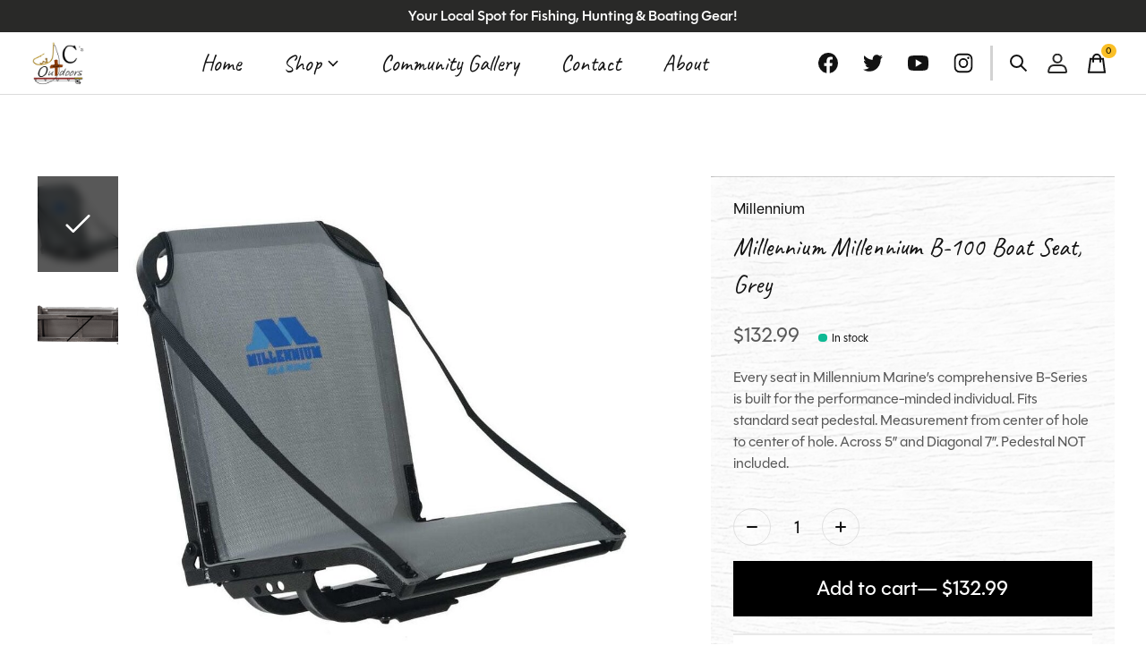

--- FILE ---
content_type: text/html;charset=utf-8
request_url: https://www.jcsoutdoors.net/millennium-b-100-boat-seat-grey.html
body_size: 18110
content:
<!doctype html>
<html lang="en">
<head>
    <meta charset="utf-8"/>
<!-- [START] 'blocks/head.rain' -->
<!--

  (c) 2008-2026 Lightspeed Netherlands B.V.
  http://www.lightspeedhq.com
  Generated: 31-01-2026 @ 23:41:19

-->
<link rel="canonical" href="https://www.jcsoutdoors.net/millennium-b-100-boat-seat-grey.html"/>
<link rel="alternate" href="https://www.jcsoutdoors.net/index.rss" type="application/rss+xml" title="New products"/>
<meta name="robots" content="noodp,noydir"/>
<meta property="og:url" content="https://www.jcsoutdoors.net/millennium-b-100-boat-seat-grey.html?source=facebook"/>
<meta property="og:site_name" content="JC&#039;s Outdoors"/>
<meta property="og:title" content="Millennium B-100 Boat Seat, Grey"/>
<meta property="og:description" content="Every seat in Millennium Marine’s comprehensive B-Series is built for the performance-minded individual. Fits standard seat pedestal. Measurement from center"/>
<meta property="og:image" content="https://cdn.shoplightspeed.com/shops/628178/files/32523736/millennium-millennium-b-100-boat-seat-grey.jpg"/>
<!--[if lt IE 9]>
<script src="https://cdn.shoplightspeed.com/assets/html5shiv.js?2025-02-20"></script>
<![endif]-->
<!-- [END] 'blocks/head.rain' -->
  
    
	<meta property="og:type" content="product" />



  <meta property="product:brand" content="Millennium">  <meta property="product:availability" content="in stock">  <meta property="product:condition" content="new">
  <meta property="product:price:amount" content="132.99">
  <meta property="product:price:currency" content="USD">
  <meta name="description" content="Every seat in Millennium Marine’s comprehensive B-Series is built for the performance-minded individual. Fits standard seat pedestal. Measurement from center" />
<meta name="keywords" content="Millennium, Millennium, B-100, Boat, Seat,, Grey, hunting, fishing, camping, guns, ammunition" />
<meta charset="UTF-8">
<meta http-equiv="X-UA-Compatible" content="ie=edge">
<meta name="viewport" content="width=device-width, initial-scale=1">
<meta name="apple-mobile-web-app-capable" content="yes">
<meta name="apple-mobile-web-app-status-bar-style" content="black">
<meta name="viewport" content="width=device-width, initial-scale=1, maximum-scale=1, user-scalable=0"/>
<title>Millennium B-100 Boat Seat, Grey - JC&#039;s Outdoors</title>  
  <link rel="preload" href="https://cdn.shoplightspeed.com/shops/628178/themes/19130/assets/q4tre-icons.woff2" as="font" type="font/woff2" crossorigin="anonymous">
  <link rel="preload" href="https://cdn.shoplightspeed.com/shops/628178/themes/19130/assets/q4tre.woff2" as="font" type="font/woff2" crossorigin="anonymous">
  <link rel="shortcut icon" href="https://cdn.shoplightspeed.com/shops/628178/themes/19130/v/1108112/assets/favicon.png?20250919175130" type="image/x-icon" />
    	  	<link rel="preconnect" href="https://fonts.googleapis.com">
		<link rel="preconnect" href="https://fonts.gstatic.com" crossorigin>
  	    <link href='//fonts.googleapis.com/css?family=Poly:400,400i,300,500,600,700,700i,800,900|Heebo:400,400i,300,500,600,700,700i,800,900' rel='stylesheet' type='text/css'>
    
  <script>document.getElementsByTagName("html")[0].className += " js";</script>
  <script>
    if('CSS' in window && CSS.supports('color', 'var(--color-var)')) {
      document.write('<link rel="stylesheet" href="https://cdn.shoplightspeed.com/shops/628178/themes/19130/assets/style.css?20251125182255">');
    } else {
      document.write('<link rel="stylesheet" href="https://cdn.shoplightspeed.com/shops/628178/themes/19130/assets/style-fallback.css?20251125182255">');
      document.write('<script src="https://polyfill.io/v3/polyfill.min.js"><\/script>');
    }
  </script>
  <noscript>
    <link rel="stylesheet" href="https://cdn.shoplightspeed.com/shops/628178/themes/19130/assets/style-fallback.css?20251125182255">
    <script src="https://polyfill.io/v3/polyfill.min.js"></script>
  </noscript>
    
    
    <link rel="stylesheet" href="https://cdn.shoplightspeed.com/shops/628178/themes/19130/assets/icons.css?20251125182255" /> 
    <link rel="stylesheet" href="https://cdn.shoplightspeed.com/shops/628178/themes/19130/assets/settings.css?20251125182255" />  
  <link rel="stylesheet" href="https://cdn.shoplightspeed.com/shops/628178/themes/19130/assets/custom.css?20251125182255" />
  
      
      <link rel="stylesheet" href="https://use.typekit.net/hhv0axt.css">
  <link rel="preconnect" href="https://fonts.googleapis.com">
<link rel="preconnect" href="https://fonts.gstatic.com" crossorigin>
<link href="https://fonts.googleapis.com/css2?family=Caveat:wght@400..700&display=swap" rel="stylesheet">
</head>
<body class="page-millennium-b-100-boat-seat%2C-grey">
            
  <script>
  var site_url = 'https://www.jcsoutdoors.net/',
      static_url = 'https://cdn.shoplightspeed.com/shops/628178/',
      search_url = "https://www.jcsoutdoors.net/search/",
      promo_popup_hide_until = '3',
      promo_popup_delay = '5000',
      product_card_options = 'swatches-color',
  		product_card_second_image = 0,
      no_inventory_text = "Stock information is currently unavailable for this product.",
      feedToken = false,
      last_updated_text = 'Last updated',
      today_at_text = 'Today at',
      in_stock_text = 'In stock',
      in_stock_online_text = 'In stock online',
      out_of_stock_text = 'Out of stock',
      out_of_stock_text_options = '(Out of stock)',
      out_of_stock_online_text = 'Out of stock online',
      on_backorder_text = 'On backorder',
      on_backorder_online_text = 'On backorder online',
      in_store_text = 'In store',
      not_in_store_text = 'Not in store',
      inventory_notice_text = 'Online and in-store prices may differ',
      inventory_line_text = '$1 at $2',
      default_variant_text = 'Make a choice',
      apply_text = 'Apply',
      points_text = '<span class="js-insert-points"></span>pts',
      money_off_text = '<span class="js-insert-money-off"></span> off',
      valid_for_text = 'Valid for',
      all_text = 'All',
      currency_format = '$',
      priceStatus = 'enabled';
</script><link rel="preconnect" href="https://fonts.googleapis.com">
<link rel="preconnect" href="https://fonts.gstatic.com" crossorigin>
<link href="https://fonts.googleapis.com/css2?family=Big+Shoulders:opsz,wght@10..72,100..900&family=Caveat:wght@400..700&display=swap" rel="stylesheet">
    
    <div class="js-scroll-observer"></div><div class="pre-header position-sticky top-0">
  <div class="pre-header__container container max-width-xl flex items-center justify-between">
        <div class="pre-header__msg">
      <p>Your Local Spot for Fishing, Hunting & Boating Gear! <a href=""></a></p>
    </div>
        
        
    <ul class="pre-header__nav display@md">
            
      <li class="pre-header__item">
        <a href="#0" class="pre-header__link" aria-controls="drawerLogin"><span>Account</span></a>
      </li>
                      </ul>
  
  	      </div>
</div>


<header class="mega-nav mega-nav--mobile mega-nav--desktop@md mega-nav--mobile-panel  position-sticky top-0 js-mega-nav" data-hover="on">
  <div class="mega-nav__container">
        <!-- logo -->
    <a href="https://www.jcsoutdoors.net/" class="mega-nav__logo">
            <img src="https://cdn.shoplightspeed.com/shops/628178/themes/19130/v/1107866/assets/logo.png?20250918205717" height="32" class="logo" alt="JC&#039;s Outdoors">
                </a>
            
        
    <!-- icon buttons --mobile -->
    <div class="mega-nav__icon-btns mega-nav__icon-btns--mobile">
      <a href="#0" class="mega-nav__icon-btn" aria-controls="drawerLogin">
        <svg class="icon" viewBox="0 0 24 24">
          <title>Go to account settings</title>
          <g class="icon__group" fill="none" stroke="currentColor" stroke-linecap="square" stroke-miterlimit="10">
            <circle cx="12" cy="6" r="4" />
            <path d="M12 13a8 8 0 00-8 8h16a8 8 0 00-8-8z" />
          </g>
        </svg>
      </a>
	
            <button class="reset mega-nav__icon-btn mega-nav__icon-btn--search js-tab-focus" aria-label="Toggle search" aria-controls="drawerSearch">
        <svg class="icon" viewBox="0 0 24 24">
          <g class="icon__group" fill="none" stroke="currentColor" stroke-linecap="square" stroke-miterlimit="10">
            <path d="M4.222 4.222l15.556 15.556" />
            <path d="M19.778 4.222L4.222 19.778" />
            <circle cx="9.5" cy="9.5" r="6.5" />
          </g>
        </svg>
      </button>
            
      <button class="reset mega-nav__icon-btn mega-nav__icon-btn--cart js-tab-focus" aria-label="Toggle cart" aria-controls="drawerCart">
        <svg class="icon" viewBox="0 0 24 24" >
          <title>Cart</title>
          <g class="icon__group" stroke-linecap="square" fill="none" stroke-linejoin="miter" stroke="currentColor">
            <polygon points="21,21.8 3,21.8 5,6.8 19,6.8 	"/>
            <path d="M8,9.8v-4c0-2.2,1.8-4,4-4l0,0c2.2,0,4,1.8,4,4v4"/>
          </g>
        </svg>
        <span class="counter counter--cart margin-left-xxs"><span class="js-cart-counter">0</span> <i class="sr-only">items</i></span>
      </button>

      <button class="reset mega-nav__icon-btn mega-nav__icon-btn--menu js-tab-focus" aria-label="Toggle menu" aria-controls="mega-nav-navigation">
        <svg class="icon" viewBox="0 0 24 24">
          <g class="icon__group" fill="none" stroke="currentColor" stroke-linecap="square" stroke-miterlimit="10">
            <path d="M2 6h20" />
            <path d="M2 12h20" />
            <path d="M2 18h20" />
          </g>
        </svg>
      </button>
    </div>

    <div class="mega-nav__nav js-mega-nav__nav" id="mega-nav-navigation" role="navigation" aria-label="Main">
    <div class="mega-nav__nav-wrapper js-scroll-container">
    <div class="mega-nav__nav-inner">
      <ul class="mega-nav__items">
    <li class="mega-nav__item">
          <a href="/" class="mega-nav__control" title="Home">Home</a>
        </li>
        
        
                <!-- Layout 1 -> tabbed product categories -->
        <li class="mega-nav__item js-mega-nav__item">
          <button class="reset mega-nav__control js-mega-nav__control js-tab-focus">
            Shop
            <i class="mega-nav__arrow-icon" aria-hidden="true">
              <svg class="icon" viewBox="0 0 16 16">
                <g class="icon__group" fill="none" stroke="currentColor" stroke-linecap="square" stroke-miterlimit="10">
                  <path d="M2 2l12 12" />
                  <path d="M14 2L2 14" />
                </g>
              </svg>
            </i>
          </button>

          <div class="mega-nav__sub-nav-wrapper">
            <div class="mega-nav__panel-header hide@md text-md">
              <button class="reset js-mega-nav__control js-tab-focus">
                <svg class="icon" viewBox="0 0 482.239 482.239">
                  <title>Back</title>
                  <path d="m206.812 34.446-206.812 206.673 206.743 206.674 24.353-24.284-165.167-165.167h416.31v-34.445h-416.31l165.236-165.236z"></path>
                </svg>
              </button>
              <div class="mega-nav__panel-title">
                Shop
              </div>
            </div>
            <div class="mega-nav__sub-nav-wrapper-inner mega-nav__sub-nav mega-nav__sub-nav--layout-1 js-scroll-container">

              <!-- links - visible on mobile -->
              <ul class="mega-nav__sub-items">
                                <li class="mega-nav__sub-item js-mega-nav__item">
                                    <button class="reset mega-nav__control js-mega-nav__control js-tab-focus">
                    <span class="flex items-center gap-xs width-100%">
                                            <span class="flex items-center width-100%">
                        Men&#039;s Apparel
                        <i class="mega-nav__arrow-icon" aria-hidden="true">
                          <svg class="icon" viewBox="0 0 16 16">
                            <g class="icon__group" fill="none" stroke="currentColor" stroke-linecap="square" stroke-miterlimit="10">
                              <path d="M2 2l12 12" />
                              <path d="M14 2L2 14" />
                            </g>
                          </svg>
                        </i>
                      </span>
                    </span>
                  </button>
                  <div class="mega-nav__sub-nav-wrapper">
                    <div class="mega-nav__panel-header hide@md text-md">
                      <button class="reset js-mega-nav__control js-tab-focus">
                        <svg class="icon" viewBox="0 0 482.239 482.239">
                          <title>Back</title>
                          <path d="m206.812 34.446-206.812 206.673 206.743 206.674 24.353-24.284-165.167-165.167h416.31v-34.445h-416.31l165.236-165.236z"></path>
                        </svg>
                      </button>
                      <div class="mega-nav__panel-title">
                        Men&#039;s Apparel
                      </div>
                    </div>
                    <div class="mega-nav__sub-nav-wrapper-inner js-scroll-container">
                      <!-- links - visible on mobile -->
                      <ul class="mega-nav__sub-items">
                        <li class="mega-nav__sub-item">
                          <a href="https://www.jcsoutdoors.net/mens-apparel/" class="mega-nav__control">
                            <span class="flex items-center gap-xs">
                              <i>All Men's Apparel</i>
                            </span>
                          </a>
                        </li>
                                                <li class="mega-nav__sub-item js-mega-nav__item">
                                                    <button class="reset mega-nav__control js-mega-nav__control js-tab-focus">
                            Bottoms
                            <i class="mega-nav__arrow-icon" aria-hidden="true">
                              <svg class="icon" viewBox="0 0 16 16">
                                <g class="icon__group" fill="none" stroke="currentColor" stroke-linecap="square" stroke-miterlimit="10">
                                  <path d="M2 2l12 12" />
                                  <path d="M14 2L2 14" />
                                </g>
                              </svg>
                            </i>
                          </button>
                          <div class="mega-nav__sub-nav-wrapper">
                            <div class="mega-nav__panel-header hide@md text-md">
                              <button class="reset js-mega-nav__control js-tab-focus">
                                <svg class="icon" viewBox="0 0 482.239 482.239">
                                  <title>Back</title>
                                  <path d="m206.812 34.446-206.812 206.673 206.743 206.674 24.353-24.284-165.167-165.167h416.31v-34.445h-416.31l165.236-165.236z"></path>
                                </svg>
                              </button>
                              <div class="mega-nav__panel-title">
                                Bottoms
                              </div>

                            </div>
                            <div class="mega-nav__sub-nav-wrapper-inner js-scroll-container">
                              <ul class="mega-nav__sub-items">
                                <li class="mega-nav__sub-item">
                                  <a href="https://www.jcsoutdoors.net/mens-apparel/bottoms/" class="mega-nav__control">
                                    <span class="flex items-center gap-xs">
                                                                            <i>All Bottoms</i>
                                    </span>
                                  </a>
                                </li>
                                                                <li class="mega-nav__sub-item">
                                                                    <a href="https://www.jcsoutdoors.net/mens-apparel/bottoms/shorts/" class="mega-nav__control">
                                    <span class="flex items-center gap-xs">
                                                                            <i>Shorts</i>
                                    </span>
                                  </a>
                                                                  </li>
                                                                <li class="mega-nav__sub-item">
                                                                    <a href="https://www.jcsoutdoors.net/mens-apparel/bottoms/pants/" class="mega-nav__control">
                                    <span class="flex items-center gap-xs">
                                                                            <i>Pants</i>
                                    </span>
                                  </a>
                                                                  </li>
                                                                <li class="mega-nav__sub-item">
                                                                    <a href="https://www.jcsoutdoors.net/mens-apparel/bottoms/swim-trunks/" class="mega-nav__control">
                                    <span class="flex items-center gap-xs">
                                                                            <i>Swim Trunks</i>
                                    </span>
                                  </a>
                                                                  </li>
                                                              </ul>
                            </div>
                          </div>


                                                  </li>
                                                <li class="mega-nav__sub-item">
                                                    <a href="https://www.jcsoutdoors.net/mens-apparel/outerwear/" class="mega-nav__control">
                            <span class="flex items-center gap-xs">
                                                            <i>Outerwear </i>
                            </span>
                          </a>
                                                  </li>
                                                <li class="mega-nav__sub-item js-mega-nav__item">
                                                    <button class="reset mega-nav__control js-mega-nav__control js-tab-focus">
                            Tops
                            <i class="mega-nav__arrow-icon" aria-hidden="true">
                              <svg class="icon" viewBox="0 0 16 16">
                                <g class="icon__group" fill="none" stroke="currentColor" stroke-linecap="square" stroke-miterlimit="10">
                                  <path d="M2 2l12 12" />
                                  <path d="M14 2L2 14" />
                                </g>
                              </svg>
                            </i>
                          </button>
                          <div class="mega-nav__sub-nav-wrapper">
                            <div class="mega-nav__panel-header hide@md text-md">
                              <button class="reset js-mega-nav__control js-tab-focus">
                                <svg class="icon" viewBox="0 0 482.239 482.239">
                                  <title>Back</title>
                                  <path d="m206.812 34.446-206.812 206.673 206.743 206.674 24.353-24.284-165.167-165.167h416.31v-34.445h-416.31l165.236-165.236z"></path>
                                </svg>
                              </button>
                              <div class="mega-nav__panel-title">
                                Tops
                              </div>

                            </div>
                            <div class="mega-nav__sub-nav-wrapper-inner js-scroll-container">
                              <ul class="mega-nav__sub-items">
                                <li class="mega-nav__sub-item">
                                  <a href="https://www.jcsoutdoors.net/mens-apparel/tops/" class="mega-nav__control">
                                    <span class="flex items-center gap-xs">
                                                                            <i>All Tops</i>
                                    </span>
                                  </a>
                                </li>
                                                                <li class="mega-nav__sub-item">
                                                                    <a href="https://www.jcsoutdoors.net/mens-apparel/tops/dress-shirts-button-ups/" class="mega-nav__control">
                                    <span class="flex items-center gap-xs">
                                                                            <i>Dress Shirts &amp; Button Ups</i>
                                    </span>
                                  </a>
                                                                  </li>
                                                                <li class="mega-nav__sub-item">
                                                                    <a href="https://www.jcsoutdoors.net/mens-apparel/tops/hoodies-crewnecks/" class="mega-nav__control">
                                    <span class="flex items-center gap-xs">
                                                                            <i>Hoodies &amp; Crewnecks</i>
                                    </span>
                                  </a>
                                                                  </li>
                                                              </ul>
                            </div>
                          </div>


                                                  </li>
                                              </ul>
                    </div>
                  </div>

                                  </li>
                                <li class="mega-nav__sub-item js-mega-nav__item">
                                    <button class="reset mega-nav__control js-mega-nav__control js-tab-focus">
                    <span class="flex items-center gap-xs width-100%">
                                            <span class="flex items-center width-100%">
                        Women&#039;s Apparel
                        <i class="mega-nav__arrow-icon" aria-hidden="true">
                          <svg class="icon" viewBox="0 0 16 16">
                            <g class="icon__group" fill="none" stroke="currentColor" stroke-linecap="square" stroke-miterlimit="10">
                              <path d="M2 2l12 12" />
                              <path d="M14 2L2 14" />
                            </g>
                          </svg>
                        </i>
                      </span>
                    </span>
                  </button>
                  <div class="mega-nav__sub-nav-wrapper">
                    <div class="mega-nav__panel-header hide@md text-md">
                      <button class="reset js-mega-nav__control js-tab-focus">
                        <svg class="icon" viewBox="0 0 482.239 482.239">
                          <title>Back</title>
                          <path d="m206.812 34.446-206.812 206.673 206.743 206.674 24.353-24.284-165.167-165.167h416.31v-34.445h-416.31l165.236-165.236z"></path>
                        </svg>
                      </button>
                      <div class="mega-nav__panel-title">
                        Women&#039;s Apparel
                      </div>
                    </div>
                    <div class="mega-nav__sub-nav-wrapper-inner js-scroll-container">
                      <!-- links - visible on mobile -->
                      <ul class="mega-nav__sub-items">
                        <li class="mega-nav__sub-item">
                          <a href="https://www.jcsoutdoors.net/womens-apparel/" class="mega-nav__control">
                            <span class="flex items-center gap-xs">
                              <i>All Women's Apparel</i>
                            </span>
                          </a>
                        </li>
                                                <li class="mega-nav__sub-item">
                                                    <a href="https://www.jcsoutdoors.net/womens-apparel/outerwear-jackets-pullovers/" class="mega-nav__control">
                            <span class="flex items-center gap-xs">
                                                            <i>Outerwear / Jackets &amp; Pullovers</i>
                            </span>
                          </a>
                                                  </li>
                                                <li class="mega-nav__sub-item">
                                                    <a href="https://www.jcsoutdoors.net/womens-apparel/dresses/" class="mega-nav__control">
                            <span class="flex items-center gap-xs">
                                                            <i>Dresses</i>
                            </span>
                          </a>
                                                  </li>
                                                <li class="mega-nav__sub-item">
                                                    <a href="https://www.jcsoutdoors.net/womens-apparel/leggings-base-layers/" class="mega-nav__control">
                            <span class="flex items-center gap-xs">
                                                            <i>Leggings / Base Layers</i>
                            </span>
                          </a>
                                                  </li>
                                                <li class="mega-nav__sub-item">
                                                    <a href="https://www.jcsoutdoors.net/womens-apparel/sets/" class="mega-nav__control">
                            <span class="flex items-center gap-xs">
                                                            <i>Sets</i>
                            </span>
                          </a>
                                                  </li>
                                              </ul>
                    </div>
                  </div>

                                  </li>
                                <li class="mega-nav__sub-item">
                                    <a href="https://www.jcsoutdoors.net/youth-apparel/" class="mega-nav__control">
                    <span class="flex items-center gap-xs">
                                            <i>Youth Apparel</i>
                    </span>
                  </a>
                                  </li>
                                <li class="mega-nav__sub-item js-mega-nav__item">
                                    <button class="reset mega-nav__control js-mega-nav__control js-tab-focus">
                    <span class="flex items-center gap-xs width-100%">
                                            <span class="flex items-center width-100%">
                        Footwear
                        <i class="mega-nav__arrow-icon" aria-hidden="true">
                          <svg class="icon" viewBox="0 0 16 16">
                            <g class="icon__group" fill="none" stroke="currentColor" stroke-linecap="square" stroke-miterlimit="10">
                              <path d="M2 2l12 12" />
                              <path d="M14 2L2 14" />
                            </g>
                          </svg>
                        </i>
                      </span>
                    </span>
                  </button>
                  <div class="mega-nav__sub-nav-wrapper">
                    <div class="mega-nav__panel-header hide@md text-md">
                      <button class="reset js-mega-nav__control js-tab-focus">
                        <svg class="icon" viewBox="0 0 482.239 482.239">
                          <title>Back</title>
                          <path d="m206.812 34.446-206.812 206.673 206.743 206.674 24.353-24.284-165.167-165.167h416.31v-34.445h-416.31l165.236-165.236z"></path>
                        </svg>
                      </button>
                      <div class="mega-nav__panel-title">
                        Footwear
                      </div>
                    </div>
                    <div class="mega-nav__sub-nav-wrapper-inner js-scroll-container">
                      <!-- links - visible on mobile -->
                      <ul class="mega-nav__sub-items">
                        <li class="mega-nav__sub-item">
                          <a href="https://www.jcsoutdoors.net/footwear/" class="mega-nav__control">
                            <span class="flex items-center gap-xs">
                              <i>All Footwear</i>
                            </span>
                          </a>
                        </li>
                                                <li class="mega-nav__sub-item">
                                                    <a href="https://www.jcsoutdoors.net/footwear/mens-footwear/" class="mega-nav__control">
                            <span class="flex items-center gap-xs">
                                                            <i>Men&#039;s Footwear</i>
                            </span>
                          </a>
                                                  </li>
                                                <li class="mega-nav__sub-item">
                                                    <a href="https://www.jcsoutdoors.net/footwear/womens-footwear/" class="mega-nav__control">
                            <span class="flex items-center gap-xs">
                                                            <i>Women&#039;s Footwear</i>
                            </span>
                          </a>
                                                  </li>
                                                <li class="mega-nav__sub-item">
                                                    <a href="https://www.jcsoutdoors.net/footwear/youth-footwear/" class="mega-nav__control">
                            <span class="flex items-center gap-xs">
                                                            <i>Youth Footwear</i>
                            </span>
                          </a>
                                                  </li>
                                                <li class="mega-nav__sub-item">
                                                    <a href="https://www.jcsoutdoors.net/footwear/unisex-footwear/" class="mega-nav__control">
                            <span class="flex items-center gap-xs">
                                                            <i>Unisex Footwear</i>
                            </span>
                          </a>
                                                  </li>
                                              </ul>
                    </div>
                  </div>

                                  </li>
                                <li class="mega-nav__sub-item js-mega-nav__item">
                                    <button class="reset mega-nav__control js-mega-nav__control js-tab-focus">
                    <span class="flex items-center gap-xs width-100%">
                                            <span class="flex items-center width-100%">
                        Fishing
                        <i class="mega-nav__arrow-icon" aria-hidden="true">
                          <svg class="icon" viewBox="0 0 16 16">
                            <g class="icon__group" fill="none" stroke="currentColor" stroke-linecap="square" stroke-miterlimit="10">
                              <path d="M2 2l12 12" />
                              <path d="M14 2L2 14" />
                            </g>
                          </svg>
                        </i>
                      </span>
                    </span>
                  </button>
                  <div class="mega-nav__sub-nav-wrapper">
                    <div class="mega-nav__panel-header hide@md text-md">
                      <button class="reset js-mega-nav__control js-tab-focus">
                        <svg class="icon" viewBox="0 0 482.239 482.239">
                          <title>Back</title>
                          <path d="m206.812 34.446-206.812 206.673 206.743 206.674 24.353-24.284-165.167-165.167h416.31v-34.445h-416.31l165.236-165.236z"></path>
                        </svg>
                      </button>
                      <div class="mega-nav__panel-title">
                        Fishing
                      </div>
                    </div>
                    <div class="mega-nav__sub-nav-wrapper-inner js-scroll-container">
                      <!-- links - visible on mobile -->
                      <ul class="mega-nav__sub-items">
                        <li class="mega-nav__sub-item">
                          <a href="https://www.jcsoutdoors.net/fishing/" class="mega-nav__control">
                            <span class="flex items-center gap-xs">
                              <i>All Fishing</i>
                            </span>
                          </a>
                        </li>
                                                <li class="mega-nav__sub-item">
                                                    <a href="https://www.jcsoutdoors.net/fishing/tackle-boxes/" class="mega-nav__control">
                            <span class="flex items-center gap-xs">
                                                            <i>Tackle Boxes</i>
                            </span>
                          </a>
                                                  </li>
                                                <li class="mega-nav__sub-item">
                                                    <a href="https://www.jcsoutdoors.net/fishing/umbrella-rigs/" class="mega-nav__control">
                            <span class="flex items-center gap-xs">
                                                            <i>Umbrella Rigs</i>
                            </span>
                          </a>
                                                  </li>
                                                <li class="mega-nav__sub-item">
                                                    <a href="https://www.jcsoutdoors.net/fishing/fishing-tools-accessories/" class="mega-nav__control">
                            <span class="flex items-center gap-xs">
                                                            <i>Fishing Tools &amp; Accessories</i>
                            </span>
                          </a>
                                                  </li>
                                                <li class="mega-nav__sub-item">
                                                    <a href="https://www.jcsoutdoors.net/fishing/planer-boards-down-riggers/" class="mega-nav__control">
                            <span class="flex items-center gap-xs">
                                                            <i>Planer Boards / Down Riggers</i>
                            </span>
                          </a>
                                                  </li>
                                              </ul>
                    </div>
                  </div>

                                  </li>
                                <li class="mega-nav__sub-item js-mega-nav__item">
                                    <button class="reset mega-nav__control js-mega-nav__control js-tab-focus">
                    <span class="flex items-center gap-xs width-100%">
                                            <span class="flex items-center width-100%">
                        Hunting
                        <i class="mega-nav__arrow-icon" aria-hidden="true">
                          <svg class="icon" viewBox="0 0 16 16">
                            <g class="icon__group" fill="none" stroke="currentColor" stroke-linecap="square" stroke-miterlimit="10">
                              <path d="M2 2l12 12" />
                              <path d="M14 2L2 14" />
                            </g>
                          </svg>
                        </i>
                      </span>
                    </span>
                  </button>
                  <div class="mega-nav__sub-nav-wrapper">
                    <div class="mega-nav__panel-header hide@md text-md">
                      <button class="reset js-mega-nav__control js-tab-focus">
                        <svg class="icon" viewBox="0 0 482.239 482.239">
                          <title>Back</title>
                          <path d="m206.812 34.446-206.812 206.673 206.743 206.674 24.353-24.284-165.167-165.167h416.31v-34.445h-416.31l165.236-165.236z"></path>
                        </svg>
                      </button>
                      <div class="mega-nav__panel-title">
                        Hunting
                      </div>
                    </div>
                    <div class="mega-nav__sub-nav-wrapper-inner js-scroll-container">
                      <!-- links - visible on mobile -->
                      <ul class="mega-nav__sub-items">
                        <li class="mega-nav__sub-item">
                          <a href="https://www.jcsoutdoors.net/hunting/" class="mega-nav__control">
                            <span class="flex items-center gap-xs">
                              <i>All Hunting</i>
                            </span>
                          </a>
                        </li>
                                                <li class="mega-nav__sub-item">
                                                    <a href="https://www.jcsoutdoors.net/hunting/scent-elimination/" class="mega-nav__control">
                            <span class="flex items-center gap-xs">
                                                            <i>Scent Elimination</i>
                            </span>
                          </a>
                                                  </li>
                                                <li class="mega-nav__sub-item">
                                                    <a href="https://www.jcsoutdoors.net/hunting/calls/" class="mega-nav__control">
                            <span class="flex items-center gap-xs">
                                                            <i>Calls</i>
                            </span>
                          </a>
                                                  </li>
                                                <li class="mega-nav__sub-item">
                                                    <a href="https://www.jcsoutdoors.net/hunting/waders/" class="mega-nav__control">
                            <span class="flex items-center gap-xs">
                                                            <i>Waders</i>
                            </span>
                          </a>
                                                  </li>
                                                <li class="mega-nav__sub-item">
                                                    <a href="https://www.jcsoutdoors.net/hunting/trail-cameras-trail-cameras/" class="mega-nav__control">
                            <span class="flex items-center gap-xs">
                                                            <i>Trail Cameras &amp; Trail Cameras</i>
                            </span>
                          </a>
                                                  </li>
                                                <li class="mega-nav__sub-item">
                                                    <a href="https://www.jcsoutdoors.net/hunting/decoys/" class="mega-nav__control">
                            <span class="flex items-center gap-xs">
                                                            <i>Decoys</i>
                            </span>
                          </a>
                                                  </li>
                                                <li class="mega-nav__sub-item">
                                                    <a href="https://www.jcsoutdoors.net/hunting/dog-accessories/" class="mega-nav__control">
                            <span class="flex items-center gap-xs">
                                                            <i>Dog Accessories</i>
                            </span>
                          </a>
                                                  </li>
                                                <li class="mega-nav__sub-item">
                                                    <a href="https://www.jcsoutdoors.net/hunting/bags-blind-bags-back-packs-game-belts-vests/" class="mega-nav__control">
                            <span class="flex items-center gap-xs">
                                                            <i>Bags - Blind Bags / Back Packs, Game Belts / Vests</i>
                            </span>
                          </a>
                                                  </li>
                                                <li class="mega-nav__sub-item">
                                                    <a href="https://www.jcsoutdoors.net/hunting/safety/" class="mega-nav__control">
                            <span class="flex items-center gap-xs">
                                                            <i>Safety</i>
                            </span>
                          </a>
                                                  </li>
                                                <li class="mega-nav__sub-item">
                                                    <a href="https://www.jcsoutdoors.net/hunting/chairs-stools/" class="mega-nav__control">
                            <span class="flex items-center gap-xs">
                                                            <i>Chairs/Stools</i>
                            </span>
                          </a>
                                                  </li>
                                                <li class="mega-nav__sub-item">
                                                    <a href="https://www.jcsoutdoors.net/hunting/face-masks-paint-hand-warmers/" class="mega-nav__control">
                            <span class="flex items-center gap-xs">
                                                            <i>Face Masks/Paint/ Hand Warmers</i>
                            </span>
                          </a>
                                                  </li>
                                              </ul>
                    </div>
                  </div>

                                  </li>
                                <li class="mega-nav__sub-item js-mega-nav__item">
                                    <button class="reset mega-nav__control js-mega-nav__control js-tab-focus">
                    <span class="flex items-center gap-xs width-100%">
                                            <span class="flex items-center width-100%">
                        Clothing Accessories
                        <i class="mega-nav__arrow-icon" aria-hidden="true">
                          <svg class="icon" viewBox="0 0 16 16">
                            <g class="icon__group" fill="none" stroke="currentColor" stroke-linecap="square" stroke-miterlimit="10">
                              <path d="M2 2l12 12" />
                              <path d="M14 2L2 14" />
                            </g>
                          </svg>
                        </i>
                      </span>
                    </span>
                  </button>
                  <div class="mega-nav__sub-nav-wrapper">
                    <div class="mega-nav__panel-header hide@md text-md">
                      <button class="reset js-mega-nav__control js-tab-focus">
                        <svg class="icon" viewBox="0 0 482.239 482.239">
                          <title>Back</title>
                          <path d="m206.812 34.446-206.812 206.673 206.743 206.674 24.353-24.284-165.167-165.167h416.31v-34.445h-416.31l165.236-165.236z"></path>
                        </svg>
                      </button>
                      <div class="mega-nav__panel-title">
                        Clothing Accessories
                      </div>
                    </div>
                    <div class="mega-nav__sub-nav-wrapper-inner js-scroll-container">
                      <!-- links - visible on mobile -->
                      <ul class="mega-nav__sub-items">
                        <li class="mega-nav__sub-item">
                          <a href="https://www.jcsoutdoors.net/clothing-accessories/" class="mega-nav__control">
                            <span class="flex items-center gap-xs">
                              <i>All Clothing Accessories</i>
                            </span>
                          </a>
                        </li>
                                                <li class="mega-nav__sub-item">
                                                    <a href="https://www.jcsoutdoors.net/clothing-accessories/hats/" class="mega-nav__control">
                            <span class="flex items-center gap-xs">
                                                            <i>Hats</i>
                            </span>
                          </a>
                                                  </li>
                                                <li class="mega-nav__sub-item">
                                                    <a href="https://www.jcsoutdoors.net/clothing-accessories/gloves/" class="mega-nav__control">
                            <span class="flex items-center gap-xs">
                                                            <i>Gloves</i>
                            </span>
                          </a>
                                                  </li>
                                                <li class="mega-nav__sub-item">
                                                    <a href="https://www.jcsoutdoors.net/clothing-accessories/face-masks-neck-gaiters/" class="mega-nav__control">
                            <span class="flex items-center gap-xs">
                                                            <i>Face Masks / Neck Gaiters</i>
                            </span>
                          </a>
                                                  </li>
                                              </ul>
                    </div>
                  </div>

                                  </li>
                                <li class="mega-nav__sub-item js-mega-nav__item">
                                    <button class="reset mega-nav__control js-mega-nav__control js-tab-focus">
                    <span class="flex items-center gap-xs width-100%">
                                            <span class="flex items-center width-100%">
                        Sunglasses
                        <i class="mega-nav__arrow-icon" aria-hidden="true">
                          <svg class="icon" viewBox="0 0 16 16">
                            <g class="icon__group" fill="none" stroke="currentColor" stroke-linecap="square" stroke-miterlimit="10">
                              <path d="M2 2l12 12" />
                              <path d="M14 2L2 14" />
                            </g>
                          </svg>
                        </i>
                      </span>
                    </span>
                  </button>
                  <div class="mega-nav__sub-nav-wrapper">
                    <div class="mega-nav__panel-header hide@md text-md">
                      <button class="reset js-mega-nav__control js-tab-focus">
                        <svg class="icon" viewBox="0 0 482.239 482.239">
                          <title>Back</title>
                          <path d="m206.812 34.446-206.812 206.673 206.743 206.674 24.353-24.284-165.167-165.167h416.31v-34.445h-416.31l165.236-165.236z"></path>
                        </svg>
                      </button>
                      <div class="mega-nav__panel-title">
                        Sunglasses
                      </div>
                    </div>
                    <div class="mega-nav__sub-nav-wrapper-inner js-scroll-container">
                      <!-- links - visible on mobile -->
                      <ul class="mega-nav__sub-items">
                        <li class="mega-nav__sub-item">
                          <a href="https://www.jcsoutdoors.net/sunglasses/" class="mega-nav__control">
                            <span class="flex items-center gap-xs">
                              <i>All Sunglasses</i>
                            </span>
                          </a>
                        </li>
                                                <li class="mega-nav__sub-item">
                                                    <a href="https://www.jcsoutdoors.net/sunglasses/eyewear-retainers/" class="mega-nav__control">
                            <span class="flex items-center gap-xs">
                                                            <i>Eyewear Retainers</i>
                            </span>
                          </a>
                                                  </li>
                                                <li class="mega-nav__sub-item">
                                                    <a href="https://www.jcsoutdoors.net/sunglasses/sunglasses/" class="mega-nav__control">
                            <span class="flex items-center gap-xs">
                                                            <i>Sunglasses</i>
                            </span>
                          </a>
                                                  </li>
                                                <li class="mega-nav__sub-item">
                                                    <a href="https://www.jcsoutdoors.net/sunglasses/cleaning-accessories/" class="mega-nav__control">
                            <span class="flex items-center gap-xs">
                                                            <i>Cleaning &amp; Accessories</i>
                            </span>
                          </a>
                                                  </li>
                                              </ul>
                    </div>
                  </div>

                                  </li>
                                <li class="mega-nav__sub-item js-mega-nav__item">
                                    <button class="reset mega-nav__control js-mega-nav__control js-tab-focus">
                    <span class="flex items-center gap-xs width-100%">
                                            <span class="flex items-center width-100%">
                        Firearm Accessories
                        <i class="mega-nav__arrow-icon" aria-hidden="true">
                          <svg class="icon" viewBox="0 0 16 16">
                            <g class="icon__group" fill="none" stroke="currentColor" stroke-linecap="square" stroke-miterlimit="10">
                              <path d="M2 2l12 12" />
                              <path d="M14 2L2 14" />
                            </g>
                          </svg>
                        </i>
                      </span>
                    </span>
                  </button>
                  <div class="mega-nav__sub-nav-wrapper">
                    <div class="mega-nav__panel-header hide@md text-md">
                      <button class="reset js-mega-nav__control js-tab-focus">
                        <svg class="icon" viewBox="0 0 482.239 482.239">
                          <title>Back</title>
                          <path d="m206.812 34.446-206.812 206.673 206.743 206.674 24.353-24.284-165.167-165.167h416.31v-34.445h-416.31l165.236-165.236z"></path>
                        </svg>
                      </button>
                      <div class="mega-nav__panel-title">
                        Firearm Accessories
                      </div>
                    </div>
                    <div class="mega-nav__sub-nav-wrapper-inner js-scroll-container">
                      <!-- links - visible on mobile -->
                      <ul class="mega-nav__sub-items">
                        <li class="mega-nav__sub-item">
                          <a href="https://www.jcsoutdoors.net/firearm-accessories/" class="mega-nav__control">
                            <span class="flex items-center gap-xs">
                              <i>All Firearm Accessories</i>
                            </span>
                          </a>
                        </li>
                                                <li class="mega-nav__sub-item">
                                                    <a href="https://www.jcsoutdoors.net/firearm-accessories/gun-cases/" class="mega-nav__control">
                            <span class="flex items-center gap-xs">
                                                            <i>Gun Cases</i>
                            </span>
                          </a>
                                                  </li>
                                                <li class="mega-nav__sub-item">
                                                    <a href="https://www.jcsoutdoors.net/firearm-accessories/holsters/" class="mega-nav__control">
                            <span class="flex items-center gap-xs">
                                                            <i>Holsters</i>
                            </span>
                          </a>
                                                  </li>
                                                <li class="mega-nav__sub-item">
                                                    <a href="https://www.jcsoutdoors.net/firearm-accessories/magazines/" class="mega-nav__control">
                            <span class="flex items-center gap-xs">
                                                            <i>Magazines</i>
                            </span>
                          </a>
                                                  </li>
                                                <li class="mega-nav__sub-item">
                                                    <a href="https://www.jcsoutdoors.net/firearm-accessories/gun-cleaning/" class="mega-nav__control">
                            <span class="flex items-center gap-xs">
                                                            <i>Gun Cleaning</i>
                            </span>
                          </a>
                                                  </li>
                                                <li class="mega-nav__sub-item">
                                                    <a href="https://www.jcsoutdoors.net/firearm-accessories/slings/" class="mega-nav__control">
                            <span class="flex items-center gap-xs">
                                                            <i>Slings</i>
                            </span>
                          </a>
                                                  </li>
                                                <li class="mega-nav__sub-item">
                                                    <a href="https://www.jcsoutdoors.net/firearm-accessories/targets/" class="mega-nav__control">
                            <span class="flex items-center gap-xs">
                                                            <i>Targets</i>
                            </span>
                          </a>
                                                  </li>
                                                <li class="mega-nav__sub-item">
                                                    <a href="https://www.jcsoutdoors.net/firearm-accessories/gun-sights/" class="mega-nav__control">
                            <span class="flex items-center gap-xs">
                                                            <i>Gun Sights</i>
                            </span>
                          </a>
                                                  </li>
                                                <li class="mega-nav__sub-item">
                                                    <a href="https://www.jcsoutdoors.net/firearm-accessories/chokes-choke-accessories/" class="mega-nav__control">
                            <span class="flex items-center gap-xs">
                                                            <i>Chokes &amp; Choke Accessories</i>
                            </span>
                          </a>
                                                  </li>
                                                <li class="mega-nav__sub-item">
                                                    <a href="https://www.jcsoutdoors.net/firearm-accessories/gun-lights-lasers-and-mounts/" class="mega-nav__control">
                            <span class="flex items-center gap-xs">
                                                            <i>Gun Lights, Lasers and Mounts</i>
                            </span>
                          </a>
                                                  </li>
                                                <li class="mega-nav__sub-item">
                                                    <a href="https://www.jcsoutdoors.net/firearm-accessories/gun-safety-items-hearing-protection/" class="mega-nav__control">
                            <span class="flex items-center gap-xs">
                                                            <i>Gun Safety Items, Hearing Protection</i>
                            </span>
                          </a>
                                                  </li>
                                                <li class="mega-nav__sub-item">
                                                    <a href="https://www.jcsoutdoors.net/firearm-accessories/ammo-boxes-belts-etc/" class="mega-nav__control">
                            <span class="flex items-center gap-xs">
                                                            <i>Ammo Boxes, Belts, Etc</i>
                            </span>
                          </a>
                                                  </li>
                                                <li class="mega-nav__sub-item">
                                                    <a href="https://www.jcsoutdoors.net/firearm-accessories/safes/" class="mega-nav__control">
                            <span class="flex items-center gap-xs">
                                                            <i>Safes</i>
                            </span>
                          </a>
                                                  </li>
                                              </ul>
                    </div>
                  </div>

                                  </li>
                                <li class="mega-nav__sub-item js-mega-nav__item">
                                    <button class="reset mega-nav__control js-mega-nav__control js-tab-focus">
                    <span class="flex items-center gap-xs width-100%">
                                            <span class="flex items-center width-100%">
                        Drinkware
                        <i class="mega-nav__arrow-icon" aria-hidden="true">
                          <svg class="icon" viewBox="0 0 16 16">
                            <g class="icon__group" fill="none" stroke="currentColor" stroke-linecap="square" stroke-miterlimit="10">
                              <path d="M2 2l12 12" />
                              <path d="M14 2L2 14" />
                            </g>
                          </svg>
                        </i>
                      </span>
                    </span>
                  </button>
                  <div class="mega-nav__sub-nav-wrapper">
                    <div class="mega-nav__panel-header hide@md text-md">
                      <button class="reset js-mega-nav__control js-tab-focus">
                        <svg class="icon" viewBox="0 0 482.239 482.239">
                          <title>Back</title>
                          <path d="m206.812 34.446-206.812 206.673 206.743 206.674 24.353-24.284-165.167-165.167h416.31v-34.445h-416.31l165.236-165.236z"></path>
                        </svg>
                      </button>
                      <div class="mega-nav__panel-title">
                        Drinkware
                      </div>
                    </div>
                    <div class="mega-nav__sub-nav-wrapper-inner js-scroll-container">
                      <!-- links - visible on mobile -->
                      <ul class="mega-nav__sub-items">
                        <li class="mega-nav__sub-item">
                          <a href="https://www.jcsoutdoors.net/drinkware/" class="mega-nav__control">
                            <span class="flex items-center gap-xs">
                              <i>All Drinkware</i>
                            </span>
                          </a>
                        </li>
                                                <li class="mega-nav__sub-item">
                                                    <a href="https://www.jcsoutdoors.net/drinkware/accessories/" class="mega-nav__control">
                            <span class="flex items-center gap-xs">
                                                            <i>Accessories</i>
                            </span>
                          </a>
                                                  </li>
                                                <li class="mega-nav__sub-item">
                                                    <a href="https://www.jcsoutdoors.net/drinkware/drinkware/" class="mega-nav__control">
                            <span class="flex items-center gap-xs">
                                                            <i>Drinkware</i>
                            </span>
                          </a>
                                                  </li>
                                              </ul>
                    </div>
                  </div>

                                  </li>
                                <li class="mega-nav__sub-item js-mega-nav__item">
                                    <button class="reset mega-nav__control js-mega-nav__control js-tab-focus">
                    <span class="flex items-center gap-xs width-100%">
                                            <span class="flex items-center width-100%">
                        Electronics
                        <i class="mega-nav__arrow-icon" aria-hidden="true">
                          <svg class="icon" viewBox="0 0 16 16">
                            <g class="icon__group" fill="none" stroke="currentColor" stroke-linecap="square" stroke-miterlimit="10">
                              <path d="M2 2l12 12" />
                              <path d="M14 2L2 14" />
                            </g>
                          </svg>
                        </i>
                      </span>
                    </span>
                  </button>
                  <div class="mega-nav__sub-nav-wrapper">
                    <div class="mega-nav__panel-header hide@md text-md">
                      <button class="reset js-mega-nav__control js-tab-focus">
                        <svg class="icon" viewBox="0 0 482.239 482.239">
                          <title>Back</title>
                          <path d="m206.812 34.446-206.812 206.673 206.743 206.674 24.353-24.284-165.167-165.167h416.31v-34.445h-416.31l165.236-165.236z"></path>
                        </svg>
                      </button>
                      <div class="mega-nav__panel-title">
                        Electronics
                      </div>
                    </div>
                    <div class="mega-nav__sub-nav-wrapper-inner js-scroll-container">
                      <!-- links - visible on mobile -->
                      <ul class="mega-nav__sub-items">
                        <li class="mega-nav__sub-item">
                          <a href="https://www.jcsoutdoors.net/electronics/" class="mega-nav__control">
                            <span class="flex items-center gap-xs">
                              <i>All Electronics</i>
                            </span>
                          </a>
                        </li>
                                                <li class="mega-nav__sub-item">
                                                    <a href="https://www.jcsoutdoors.net/electronics/electronics-accessories/" class="mega-nav__control">
                            <span class="flex items-center gap-xs">
                                                            <i>Electronics Accessories</i>
                            </span>
                          </a>
                                                  </li>
                                                <li class="mega-nav__sub-item">
                                                    <a href="https://www.jcsoutdoors.net/electronics/electronics/" class="mega-nav__control">
                            <span class="flex items-center gap-xs">
                                                            <i>Electronics</i>
                            </span>
                          </a>
                                                  </li>
                                              </ul>
                    </div>
                  </div>

                                  </li>
                                <li class="mega-nav__sub-item js-mega-nav__item">
                                    <button class="reset mega-nav__control js-mega-nav__control js-tab-focus">
                    <span class="flex items-center gap-xs width-100%">
                                            <span class="flex items-center width-100%">
                        Archery
                        <i class="mega-nav__arrow-icon" aria-hidden="true">
                          <svg class="icon" viewBox="0 0 16 16">
                            <g class="icon__group" fill="none" stroke="currentColor" stroke-linecap="square" stroke-miterlimit="10">
                              <path d="M2 2l12 12" />
                              <path d="M14 2L2 14" />
                            </g>
                          </svg>
                        </i>
                      </span>
                    </span>
                  </button>
                  <div class="mega-nav__sub-nav-wrapper">
                    <div class="mega-nav__panel-header hide@md text-md">
                      <button class="reset js-mega-nav__control js-tab-focus">
                        <svg class="icon" viewBox="0 0 482.239 482.239">
                          <title>Back</title>
                          <path d="m206.812 34.446-206.812 206.673 206.743 206.674 24.353-24.284-165.167-165.167h416.31v-34.445h-416.31l165.236-165.236z"></path>
                        </svg>
                      </button>
                      <div class="mega-nav__panel-title">
                        Archery
                      </div>
                    </div>
                    <div class="mega-nav__sub-nav-wrapper-inner js-scroll-container">
                      <!-- links - visible on mobile -->
                      <ul class="mega-nav__sub-items">
                        <li class="mega-nav__sub-item">
                          <a href="https://www.jcsoutdoors.net/archery/" class="mega-nav__control">
                            <span class="flex items-center gap-xs">
                              <i>All Archery</i>
                            </span>
                          </a>
                        </li>
                                                <li class="mega-nav__sub-item">
                                                    <a href="https://www.jcsoutdoors.net/archery/sights/" class="mega-nav__control">
                            <span class="flex items-center gap-xs">
                                                            <i>Sights</i>
                            </span>
                          </a>
                                                  </li>
                                                <li class="mega-nav__sub-item">
                                                    <a href="https://www.jcsoutdoors.net/archery/rests/" class="mega-nav__control">
                            <span class="flex items-center gap-xs">
                                                            <i>Rests</i>
                            </span>
                          </a>
                                                  </li>
                                                <li class="mega-nav__sub-item">
                                                    <a href="https://www.jcsoutdoors.net/archery/arrows-and-fletching/" class="mega-nav__control">
                            <span class="flex items-center gap-xs">
                                                            <i>Arrows and Fletching</i>
                            </span>
                          </a>
                                                  </li>
                                                <li class="mega-nav__sub-item">
                                                    <a href="https://www.jcsoutdoors.net/archery/bowfishing/" class="mega-nav__control">
                            <span class="flex items-center gap-xs">
                                                            <i>Bowfishing</i>
                            </span>
                          </a>
                                                  </li>
                                                <li class="mega-nav__sub-item">
                                                    <a href="https://www.jcsoutdoors.net/archery/targets/" class="mega-nav__control">
                            <span class="flex items-center gap-xs">
                                                            <i>Targets</i>
                            </span>
                          </a>
                                                  </li>
                                                <li class="mega-nav__sub-item">
                                                    <a href="https://www.jcsoutdoors.net/archery/broadheads-field-points/" class="mega-nav__control">
                            <span class="flex items-center gap-xs">
                                                            <i>Broadheads &amp; Field Points</i>
                            </span>
                          </a>
                                                  </li>
                                                <li class="mega-nav__sub-item">
                                                    <a href="https://www.jcsoutdoors.net/archery/releases/" class="mega-nav__control">
                            <span class="flex items-center gap-xs">
                                                            <i>Releases</i>
                            </span>
                          </a>
                                                  </li>
                                                <li class="mega-nav__sub-item">
                                                    <a href="https://www.jcsoutdoors.net/archery/strings-cables/" class="mega-nav__control">
                            <span class="flex items-center gap-xs">
                                                            <i>Strings &amp; Cables</i>
                            </span>
                          </a>
                                                  </li>
                                              </ul>
                    </div>
                  </div>

                                  </li>
                                <li class="mega-nav__sub-item">
                                    <a href="https://www.jcsoutdoors.net/bows/" class="mega-nav__control">
                    <span class="flex items-center gap-xs">
                                            <i>Bows</i>
                    </span>
                  </a>
                                  </li>
                                <li class="mega-nav__sub-item js-mega-nav__item">
                                    <button class="reset mega-nav__control js-mega-nav__control js-tab-focus">
                    <span class="flex items-center gap-xs width-100%">
                                            <span class="flex items-center width-100%">
                        Camping
                        <i class="mega-nav__arrow-icon" aria-hidden="true">
                          <svg class="icon" viewBox="0 0 16 16">
                            <g class="icon__group" fill="none" stroke="currentColor" stroke-linecap="square" stroke-miterlimit="10">
                              <path d="M2 2l12 12" />
                              <path d="M14 2L2 14" />
                            </g>
                          </svg>
                        </i>
                      </span>
                    </span>
                  </button>
                  <div class="mega-nav__sub-nav-wrapper">
                    <div class="mega-nav__panel-header hide@md text-md">
                      <button class="reset js-mega-nav__control js-tab-focus">
                        <svg class="icon" viewBox="0 0 482.239 482.239">
                          <title>Back</title>
                          <path d="m206.812 34.446-206.812 206.673 206.743 206.674 24.353-24.284-165.167-165.167h416.31v-34.445h-416.31l165.236-165.236z"></path>
                        </svg>
                      </button>
                      <div class="mega-nav__panel-title">
                        Camping
                      </div>
                    </div>
                    <div class="mega-nav__sub-nav-wrapper-inner js-scroll-container">
                      <!-- links - visible on mobile -->
                      <ul class="mega-nav__sub-items">
                        <li class="mega-nav__sub-item">
                          <a href="https://www.jcsoutdoors.net/camping/" class="mega-nav__control">
                            <span class="flex items-center gap-xs">
                              <i>All Camping</i>
                            </span>
                          </a>
                        </li>
                                                <li class="mega-nav__sub-item">
                                                    <a href="https://www.jcsoutdoors.net/camping/flashlights-lighted-accessories/" class="mega-nav__control">
                            <span class="flex items-center gap-xs">
                                                            <i>Flashlights / Lighted Accessories</i>
                            </span>
                          </a>
                                                  </li>
                                                <li class="mega-nav__sub-item js-mega-nav__item">
                                                    <button class="reset mega-nav__control js-mega-nav__control js-tab-focus">
                            Coolers
                            <i class="mega-nav__arrow-icon" aria-hidden="true">
                              <svg class="icon" viewBox="0 0 16 16">
                                <g class="icon__group" fill="none" stroke="currentColor" stroke-linecap="square" stroke-miterlimit="10">
                                  <path d="M2 2l12 12" />
                                  <path d="M14 2L2 14" />
                                </g>
                              </svg>
                            </i>
                          </button>
                          <div class="mega-nav__sub-nav-wrapper">
                            <div class="mega-nav__panel-header hide@md text-md">
                              <button class="reset js-mega-nav__control js-tab-focus">
                                <svg class="icon" viewBox="0 0 482.239 482.239">
                                  <title>Back</title>
                                  <path d="m206.812 34.446-206.812 206.673 206.743 206.674 24.353-24.284-165.167-165.167h416.31v-34.445h-416.31l165.236-165.236z"></path>
                                </svg>
                              </button>
                              <div class="mega-nav__panel-title">
                                Coolers
                              </div>

                            </div>
                            <div class="mega-nav__sub-nav-wrapper-inner js-scroll-container">
                              <ul class="mega-nav__sub-items">
                                <li class="mega-nav__sub-item">
                                  <a href="https://www.jcsoutdoors.net/camping/coolers/" class="mega-nav__control">
                                    <span class="flex items-center gap-xs">
                                                                            <i>All Coolers</i>
                                    </span>
                                  </a>
                                </li>
                                                                <li class="mega-nav__sub-item">
                                                                    <a href="https://www.jcsoutdoors.net/camping/coolers/cooler-accessories/" class="mega-nav__control">
                                    <span class="flex items-center gap-xs">
                                                                            <i>Cooler Accessories</i>
                                    </span>
                                  </a>
                                                                  </li>
                                                              </ul>
                            </div>
                          </div>


                                                  </li>
                                                <li class="mega-nav__sub-item">
                                                    <a href="https://www.jcsoutdoors.net/camping/chairs-hammocks-blankets/" class="mega-nav__control">
                            <span class="flex items-center gap-xs">
                                                            <i>Chairs, Hammocks, Blankets</i>
                            </span>
                          </a>
                                                  </li>
                                              </ul>
                    </div>
                  </div>

                                  </li>
                                <li class="mega-nav__sub-item js-mega-nav__item">
                                    <button class="reset mega-nav__control js-mega-nav__control js-tab-focus">
                    <span class="flex items-center gap-xs width-100%">
                                            <span class="flex items-center width-100%">
                        Dog Accessories
                        <i class="mega-nav__arrow-icon" aria-hidden="true">
                          <svg class="icon" viewBox="0 0 16 16">
                            <g class="icon__group" fill="none" stroke="currentColor" stroke-linecap="square" stroke-miterlimit="10">
                              <path d="M2 2l12 12" />
                              <path d="M14 2L2 14" />
                            </g>
                          </svg>
                        </i>
                      </span>
                    </span>
                  </button>
                  <div class="mega-nav__sub-nav-wrapper">
                    <div class="mega-nav__panel-header hide@md text-md">
                      <button class="reset js-mega-nav__control js-tab-focus">
                        <svg class="icon" viewBox="0 0 482.239 482.239">
                          <title>Back</title>
                          <path d="m206.812 34.446-206.812 206.673 206.743 206.674 24.353-24.284-165.167-165.167h416.31v-34.445h-416.31l165.236-165.236z"></path>
                        </svg>
                      </button>
                      <div class="mega-nav__panel-title">
                        Dog Accessories
                      </div>
                    </div>
                    <div class="mega-nav__sub-nav-wrapper-inner js-scroll-container">
                      <!-- links - visible on mobile -->
                      <ul class="mega-nav__sub-items">
                        <li class="mega-nav__sub-item">
                          <a href="https://www.jcsoutdoors.net/dog-accessories/" class="mega-nav__control">
                            <span class="flex items-center gap-xs">
                              <i>All Dog Accessories</i>
                            </span>
                          </a>
                        </li>
                                                <li class="mega-nav__sub-item">
                                                    <a href="https://www.jcsoutdoors.net/dog-accessories/dog-accessories/" class="mega-nav__control">
                            <span class="flex items-center gap-xs">
                                                            <i>Dog Accessories</i>
                            </span>
                          </a>
                                                  </li>
                                              </ul>
                    </div>
                  </div>

                                  </li>
                                <li class="mega-nav__sub-item js-mega-nav__item">
                                    <button class="reset mega-nav__control js-mega-nav__control js-tab-focus">
                    <span class="flex items-center gap-xs width-100%">
                                            <span class="flex items-center width-100%">
                        Optics
                        <i class="mega-nav__arrow-icon" aria-hidden="true">
                          <svg class="icon" viewBox="0 0 16 16">
                            <g class="icon__group" fill="none" stroke="currentColor" stroke-linecap="square" stroke-miterlimit="10">
                              <path d="M2 2l12 12" />
                              <path d="M14 2L2 14" />
                            </g>
                          </svg>
                        </i>
                      </span>
                    </span>
                  </button>
                  <div class="mega-nav__sub-nav-wrapper">
                    <div class="mega-nav__panel-header hide@md text-md">
                      <button class="reset js-mega-nav__control js-tab-focus">
                        <svg class="icon" viewBox="0 0 482.239 482.239">
                          <title>Back</title>
                          <path d="m206.812 34.446-206.812 206.673 206.743 206.674 24.353-24.284-165.167-165.167h416.31v-34.445h-416.31l165.236-165.236z"></path>
                        </svg>
                      </button>
                      <div class="mega-nav__panel-title">
                        Optics
                      </div>
                    </div>
                    <div class="mega-nav__sub-nav-wrapper-inner js-scroll-container">
                      <!-- links - visible on mobile -->
                      <ul class="mega-nav__sub-items">
                        <li class="mega-nav__sub-item">
                          <a href="https://www.jcsoutdoors.net/optics/" class="mega-nav__control">
                            <span class="flex items-center gap-xs">
                              <i>All Optics</i>
                            </span>
                          </a>
                        </li>
                                                <li class="mega-nav__sub-item">
                                                    <a href="https://www.jcsoutdoors.net/optics/optics-accessories-scope-mounts/" class="mega-nav__control">
                            <span class="flex items-center gap-xs">
                                                            <i>Optics Accessories, Scope Mounts</i>
                            </span>
                          </a>
                                                  </li>
                                                <li class="mega-nav__sub-item">
                                                    <a href="https://www.jcsoutdoors.net/optics/scopes/" class="mega-nav__control">
                            <span class="flex items-center gap-xs">
                                                            <i>Scopes</i>
                            </span>
                          </a>
                                                  </li>
                                                <li class="mega-nav__sub-item">
                                                    <a href="https://www.jcsoutdoors.net/optics/rangefinders/" class="mega-nav__control">
                            <span class="flex items-center gap-xs">
                                                            <i>Rangefinders</i>
                            </span>
                          </a>
                                                  </li>
                                                <li class="mega-nav__sub-item">
                                                    <a href="https://www.jcsoutdoors.net/optics/binoculars/" class="mega-nav__control">
                            <span class="flex items-center gap-xs">
                                                            <i>Binoculars</i>
                            </span>
                          </a>
                                                  </li>
                                              </ul>
                    </div>
                  </div>

                                  </li>
                                <li class="mega-nav__sub-item">
                                    <a href="https://www.jcsoutdoors.net/personal-care/" class="mega-nav__control">
                    <span class="flex items-center gap-xs">
                                            <i>Personal Care</i>
                    </span>
                  </a>
                                  </li>
                              </ul>


              <!-- tabs - visible on desktop -->
              <div class="mega-nav__tabs grid gap-lg js-tabs">
                                <ul class="col-3 mega-nav__tabs-controls js-tabs__controls js-read-more" aria-label="Select a menu item" data-btn-labels="Show More, Show Less" data-ellipsis="off" data-btn-class="reset text-sm text-underline cursor-pointer margin-top-xs js-tab-focus">
                  <li class="mega-nav__title">
                    <h4>Categories</h4>
                    <a href="#tabProductDefault" class="js-tab-focus sr-only" aria-selected="true">Close</a>
                  </li>

                                                      <li >
                    <a href="#tabProduct1" class="mega-nav__tabs-control js-tab-focus" aria-selected="true">
                      <span class="flex items-center">
                        
                        <i class="margin-right-xxs">Men&#039;s Apparel</i>

                                                <svg class="icon icon--xs margin-left-auto js-reset-mega-tabs" viewBox="0 0 16 16" aria-hidden="true">
                          <g class="icon__group" fill="none" stroke="currentColor" stroke-linecap="square" stroke-miterlimit="10">
                            <path d="M2 2l12 12"></path>
                            <path d="M14 2L2 14"></path>
                          </g>
                        </svg>
                        
                      </span>
                    </a>
                  </li>
                                    <li >
                    <a href="#tabProduct2" class="mega-nav__tabs-control js-tab-focus" aria-selected="true">
                      <span class="flex items-center">
                        
                        <i class="margin-right-xxs">Women&#039;s Apparel</i>

                                                <svg class="icon icon--xs margin-left-auto js-reset-mega-tabs" viewBox="0 0 16 16" aria-hidden="true">
                          <g class="icon__group" fill="none" stroke="currentColor" stroke-linecap="square" stroke-miterlimit="10">
                            <path d="M2 2l12 12"></path>
                            <path d="M14 2L2 14"></path>
                          </g>
                        </svg>
                        
                      </span>
                    </a>
                  </li>
                                    <li >
                    <a href="https://www.jcsoutdoors.net/youth-apparel/" class="mega-nav__tabs-control js-tab-focus" aria-selected="true">
                      <span class="flex items-center">
                        
                        <i class="margin-right-xxs">Youth Apparel</i>

                        
                      </span>
                    </a>
                  </li>
                                    <li >
                    <a href="#tabProduct4" class="mega-nav__tabs-control js-tab-focus" aria-selected="true">
                      <span class="flex items-center">
                        
                        <i class="margin-right-xxs">Footwear</i>

                                                <svg class="icon icon--xs margin-left-auto js-reset-mega-tabs" viewBox="0 0 16 16" aria-hidden="true">
                          <g class="icon__group" fill="none" stroke="currentColor" stroke-linecap="square" stroke-miterlimit="10">
                            <path d="M2 2l12 12"></path>
                            <path d="M14 2L2 14"></path>
                          </g>
                        </svg>
                        
                      </span>
                    </a>
                  </li>
                                    <li >
                    <a href="#tabProduct5" class="mega-nav__tabs-control js-tab-focus" aria-selected="true">
                      <span class="flex items-center">
                        
                        <i class="margin-right-xxs">Fishing</i>

                                                <svg class="icon icon--xs margin-left-auto js-reset-mega-tabs" viewBox="0 0 16 16" aria-hidden="true">
                          <g class="icon__group" fill="none" stroke="currentColor" stroke-linecap="square" stroke-miterlimit="10">
                            <path d="M2 2l12 12"></path>
                            <path d="M14 2L2 14"></path>
                          </g>
                        </svg>
                        
                      </span>
                    </a>
                  </li>
                                    <li >
                    <a href="#tabProduct6" class="mega-nav__tabs-control js-tab-focus" aria-selected="true">
                      <span class="flex items-center">
                        
                        <i class="margin-right-xxs">Hunting</i>

                                                <svg class="icon icon--xs margin-left-auto js-reset-mega-tabs" viewBox="0 0 16 16" aria-hidden="true">
                          <g class="icon__group" fill="none" stroke="currentColor" stroke-linecap="square" stroke-miterlimit="10">
                            <path d="M2 2l12 12"></path>
                            <path d="M14 2L2 14"></path>
                          </g>
                        </svg>
                        
                      </span>
                    </a>
                  </li>
                                    <li >
                    <a href="#tabProduct7" class="mega-nav__tabs-control js-tab-focus" aria-selected="true">
                      <span class="flex items-center">
                        
                        <i class="margin-right-xxs">Clothing Accessories</i>

                                                <svg class="icon icon--xs margin-left-auto js-reset-mega-tabs" viewBox="0 0 16 16" aria-hidden="true">
                          <g class="icon__group" fill="none" stroke="currentColor" stroke-linecap="square" stroke-miterlimit="10">
                            <path d="M2 2l12 12"></path>
                            <path d="M14 2L2 14"></path>
                          </g>
                        </svg>
                        
                      </span>
                    </a>
                  </li>
                                    <li class="js-read-more__content">
                    <a href="#tabProduct8" class="mega-nav__tabs-control js-tab-focus" aria-selected="true">
                      <span class="flex items-center">
                        
                        <i class="margin-right-xxs">Sunglasses</i>

                                                <svg class="icon icon--xs margin-left-auto js-reset-mega-tabs" viewBox="0 0 16 16" aria-hidden="true">
                          <g class="icon__group" fill="none" stroke="currentColor" stroke-linecap="square" stroke-miterlimit="10">
                            <path d="M2 2l12 12"></path>
                            <path d="M14 2L2 14"></path>
                          </g>
                        </svg>
                        
                      </span>
                    </a>
                  </li>
                                    <li class="js-read-more__content">
                    <a href="#tabProduct9" class="mega-nav__tabs-control js-tab-focus" aria-selected="true">
                      <span class="flex items-center">
                        
                        <i class="margin-right-xxs">Firearm Accessories</i>

                                                <svg class="icon icon--xs margin-left-auto js-reset-mega-tabs" viewBox="0 0 16 16" aria-hidden="true">
                          <g class="icon__group" fill="none" stroke="currentColor" stroke-linecap="square" stroke-miterlimit="10">
                            <path d="M2 2l12 12"></path>
                            <path d="M14 2L2 14"></path>
                          </g>
                        </svg>
                        
                      </span>
                    </a>
                  </li>
                                    <li class="js-read-more__content">
                    <a href="#tabProduct10" class="mega-nav__tabs-control js-tab-focus" aria-selected="true">
                      <span class="flex items-center">
                        
                        <i class="margin-right-xxs">Drinkware</i>

                                                <svg class="icon icon--xs margin-left-auto js-reset-mega-tabs" viewBox="0 0 16 16" aria-hidden="true">
                          <g class="icon__group" fill="none" stroke="currentColor" stroke-linecap="square" stroke-miterlimit="10">
                            <path d="M2 2l12 12"></path>
                            <path d="M14 2L2 14"></path>
                          </g>
                        </svg>
                        
                      </span>
                    </a>
                  </li>
                                    <li class="js-read-more__content">
                    <a href="#tabProduct11" class="mega-nav__tabs-control js-tab-focus" aria-selected="true">
                      <span class="flex items-center">
                        
                        <i class="margin-right-xxs">Electronics</i>

                                                <svg class="icon icon--xs margin-left-auto js-reset-mega-tabs" viewBox="0 0 16 16" aria-hidden="true">
                          <g class="icon__group" fill="none" stroke="currentColor" stroke-linecap="square" stroke-miterlimit="10">
                            <path d="M2 2l12 12"></path>
                            <path d="M14 2L2 14"></path>
                          </g>
                        </svg>
                        
                      </span>
                    </a>
                  </li>
                                    <li class="js-read-more__content">
                    <a href="#tabProduct12" class="mega-nav__tabs-control js-tab-focus" aria-selected="true">
                      <span class="flex items-center">
                        
                        <i class="margin-right-xxs">Archery</i>

                                                <svg class="icon icon--xs margin-left-auto js-reset-mega-tabs" viewBox="0 0 16 16" aria-hidden="true">
                          <g class="icon__group" fill="none" stroke="currentColor" stroke-linecap="square" stroke-miterlimit="10">
                            <path d="M2 2l12 12"></path>
                            <path d="M14 2L2 14"></path>
                          </g>
                        </svg>
                        
                      </span>
                    </a>
                  </li>
                                    <li class="js-read-more__content">
                    <a href="https://www.jcsoutdoors.net/bows/" class="mega-nav__tabs-control js-tab-focus" aria-selected="true">
                      <span class="flex items-center">
                        
                        <i class="margin-right-xxs">Bows</i>

                        
                      </span>
                    </a>
                  </li>
                                    <li class="js-read-more__content">
                    <a href="#tabProduct14" class="mega-nav__tabs-control js-tab-focus" aria-selected="true">
                      <span class="flex items-center">
                        
                        <i class="margin-right-xxs">Camping</i>

                                                <svg class="icon icon--xs margin-left-auto js-reset-mega-tabs" viewBox="0 0 16 16" aria-hidden="true">
                          <g class="icon__group" fill="none" stroke="currentColor" stroke-linecap="square" stroke-miterlimit="10">
                            <path d="M2 2l12 12"></path>
                            <path d="M14 2L2 14"></path>
                          </g>
                        </svg>
                        
                      </span>
                    </a>
                  </li>
                                    <li class="js-read-more__content">
                    <a href="#tabProduct15" class="mega-nav__tabs-control js-tab-focus" aria-selected="true">
                      <span class="flex items-center">
                        
                        <i class="margin-right-xxs">Dog Accessories</i>

                                                <svg class="icon icon--xs margin-left-auto js-reset-mega-tabs" viewBox="0 0 16 16" aria-hidden="true">
                          <g class="icon__group" fill="none" stroke="currentColor" stroke-linecap="square" stroke-miterlimit="10">
                            <path d="M2 2l12 12"></path>
                            <path d="M14 2L2 14"></path>
                          </g>
                        </svg>
                        
                      </span>
                    </a>
                  </li>
                                    <li class="js-read-more__content">
                    <a href="#tabProduct16" class="mega-nav__tabs-control js-tab-focus" aria-selected="true">
                      <span class="flex items-center">
                        
                        <i class="margin-right-xxs">Optics</i>

                                                <svg class="icon icon--xs margin-left-auto js-reset-mega-tabs" viewBox="0 0 16 16" aria-hidden="true">
                          <g class="icon__group" fill="none" stroke="currentColor" stroke-linecap="square" stroke-miterlimit="10">
                            <path d="M2 2l12 12"></path>
                            <path d="M14 2L2 14"></path>
                          </g>
                        </svg>
                        
                      </span>
                    </a>
                  </li>
                                    <li class="js-read-more__content">
                    <a href="https://www.jcsoutdoors.net/personal-care/" class="mega-nav__tabs-control js-tab-focus" aria-selected="true">
                      <span class="flex items-center">
                        
                        <i class="margin-right-xxs">Personal Care</i>

                        
                      </span>
                    </a>
                  </li>
                                    
                </ul>

                <div class="col-9 js-tabs__panels">
                  <section id="tabProductDefault" class="mega-nav__tabs-panel js-tabs__panel">

                    <div class="mega-nav__sub-nav--layout-5">

                                            
                      
                                            <div class="mega-nav__card width-100% max-width-xs margin-x-auto">
                                                <a href="/footwear/" class="block">                                                    <figure>
                            <img class="block width-100%" src="https://cdn.shoplightspeed.com/shops/628178/themes/19130/v/1108812/assets/mega-cta-1.jpg?20250923171759" alt="Shop Footwear">
                          </figure>
                                                  </a>                        <div class="margin-top-sm">
                          <a href="/footwear/" class="btn btn--arrow">Shop Footwear</a>
                        </div>                      </div>
                      
                      
                      
                                            
                      
                      
                                            <div class="mega-nav__card width-100% max-width-xs margin-x-auto">
                                                <a href="/sunglasses/" class="block">                                                    <figure>
                            <img class="block width-100%" src="https://cdn.shoplightspeed.com/shops/628178/themes/19130/v/1108837/assets/mega-cta-2.jpg?20250923172404" alt="Shop Sunglasses">
                          </figure>
                                                  </a>                        <div class="margin-top-sm">
                          <a href="/sunglasses/" class="btn btn--arrow">Shop Sunglasses</a>
                        </div>                      </div>
                      
                      
                                            
                      
                      
                      
                                            <div class="mega-nav__card width-100% max-width-xs margin-x-auto">
                                                <a href="/optics/" class="block">                          <figure>
                            <img class="block width-100%" src="https://cdn.shoplightspeed.com/shops/628178/themes/19130/v/1108841/assets/mega-cta-3.jpg?20250923173634" alt="Shop Optics">
                          </figure>
                        </a>                        <div class="margin-top-sm">
                          <a href="/optics/" class="btn btn--arrow">Shop Optics</a>
                        </div>                      </div>
                      
                      
                    </div>
                  </section>
                                    <section id="tabProduct1" class="mega-nav__tabs-panel js-tabs__panel">

                    <div class="mega-nav__sub-nav--layout-6">
                                            <div class="mega-nav__sub-wrapper">
                        <div class="margin-bottom-sm">
                          <!--<a href="#0" class="btn--icon margin-bottom-sm margin-right-xxs text-sm inline-block js-reset-mega-tabs"><svg class="icon" viewBox="0 0 12 12"><polygon points="4 3 8 6 4 9 4 3"></polygon></svg><span class="sr-only">Back</span></a>-->
                          <a href="https://www.jcsoutdoors.net/mens-apparel/" class="btn btn--arrow">All Men's Apparel</a>
                        </div>
                        <ul class="mega-nav__sub-items">
                                                    <li class="mega-nav__sub-item mega-nav__sub-item--1695318"><a href="https://www.jcsoutdoors.net/mens-apparel/bottoms/" class="mega-nav__sub-link">Bottoms</a>
                                                        <ul>
                                                            <li class="mega-nav__sub-item mega-nav__sub-item--3868333"><a href="https://www.jcsoutdoors.net/mens-apparel/bottoms/shorts/" class="mega-nav__sub-link">Shorts</a>
                                                              </li>
                                                            <li class="mega-nav__sub-item mega-nav__sub-item--3868334"><a href="https://www.jcsoutdoors.net/mens-apparel/bottoms/pants/" class="mega-nav__sub-link">Pants</a>
                                                              </li>
                                                            <li class="mega-nav__sub-item mega-nav__sub-item--3868335"><a href="https://www.jcsoutdoors.net/mens-apparel/bottoms/swim-trunks/" class="mega-nav__sub-link">Swim Trunks</a>
                                                              </li>
                                                          </ul>
                                                      </li>
                                                    <li class="mega-nav__sub-item mega-nav__sub-item--1680533"><a href="https://www.jcsoutdoors.net/mens-apparel/outerwear/" class="mega-nav__sub-link">Outerwear </a>
                                                      </li>
                                                    <li class="mega-nav__sub-item mega-nav__sub-item--1680513"><a href="https://www.jcsoutdoors.net/mens-apparel/tops/" class="mega-nav__sub-link">Tops</a>
                                                        <ul>
                                                            <li class="mega-nav__sub-item mega-nav__sub-item--3870160"><a href="https://www.jcsoutdoors.net/mens-apparel/tops/dress-shirts-button-ups/" class="mega-nav__sub-link">Dress Shirts &amp; Button Ups</a>
                                                              </li>
                                                            <li class="mega-nav__sub-item mega-nav__sub-item--3870162"><a href="https://www.jcsoutdoors.net/mens-apparel/tops/hoodies-crewnecks/" class="mega-nav__sub-link">Hoodies &amp; Crewnecks</a>
                                                              </li>
                                                          </ul>
                                                      </li>
                                                  </ul>
                      </div>
                      

                      <div class="mega-nav__card width-100% max-width-xs margin-x-auto">
                                                                        <a href="https://www.jcsoutdoors.net/mens-apparel/" class="block">
                          <figure>
                            <img class="block width-100%" src="https://cdn.shoplightspeed.com/shops/628178/files/72353831/500x600x1/mens-apparel.jpg" alt="Image description">
                          </figure>
                        </a>
                                              </div>
                    </div>
                  </section>
                                    <section id="tabProduct2" class="mega-nav__tabs-panel js-tabs__panel">

                    <div class="mega-nav__sub-nav--layout-6">
                                            <div class="mega-nav__sub-wrapper">
                        <div class="margin-bottom-sm">
                          <!--<a href="#0" class="btn--icon margin-bottom-sm margin-right-xxs text-sm inline-block js-reset-mega-tabs"><svg class="icon" viewBox="0 0 12 12"><polygon points="4 3 8 6 4 9 4 3"></polygon></svg><span class="sr-only">Back</span></a>-->
                          <a href="https://www.jcsoutdoors.net/womens-apparel/" class="btn btn--arrow">All Women's Apparel</a>
                        </div>
                        <ul class="mega-nav__sub-items">
                                                    <li class="mega-nav__sub-item mega-nav__sub-item--3868354"><a href="https://www.jcsoutdoors.net/womens-apparel/outerwear-jackets-pullovers/" class="mega-nav__sub-link">Outerwear / Jackets &amp; Pullovers</a>
                                                      </li>
                                                    <li class="mega-nav__sub-item mega-nav__sub-item--3868372"><a href="https://www.jcsoutdoors.net/womens-apparel/dresses/" class="mega-nav__sub-link">Dresses</a>
                                                      </li>
                                                    <li class="mega-nav__sub-item mega-nav__sub-item--3870147"><a href="https://www.jcsoutdoors.net/womens-apparel/leggings-base-layers/" class="mega-nav__sub-link">Leggings / Base Layers</a>
                                                      </li>
                                                    <li class="mega-nav__sub-item mega-nav__sub-item--4522419"><a href="https://www.jcsoutdoors.net/womens-apparel/sets/" class="mega-nav__sub-link">Sets</a>
                                                      </li>
                                                  </ul>
                      </div>
                      

                      <div class="mega-nav__card width-100% max-width-xs margin-x-auto">
                                                                        <a href="https://www.jcsoutdoors.net/womens-apparel/" class="block">
                          <figure>
                            <img class="block width-100%" src="https://cdn.shoplightspeed.com/shops/628178/files/72351437/500x600x1/womens-apparel.jpg" alt="Image description">
                          </figure>
                        </a>
                                              </div>
                    </div>
                  </section>
                                    <section id="tabProduct3" class="mega-nav__tabs-panel js-tabs__panel">

                    <div class="mega-nav__sub-nav--layout-6">
                      

                      <div class="mega-nav__card width-100% max-width-xs margin-x-auto">
                                                <div>
                          <a href="#0" class="btn--icon margin-bottom-sm margin-right-xxs text-sm inline-block js-reset-mega-tabs"><svg class="icon" viewBox="0 0 12 12"><polygon points="4 3 8 6 4 9 4 3"></polygon></svg><span class="sr-only">Back</span></a>
                          <a href="https://www.jcsoutdoors.net/youth-apparel/" class="btn btn--arrow">All Youth Apparel</a>
                        </div>
                                                                      </div>
                    </div>
                  </section>
                                    <section id="tabProduct4" class="mega-nav__tabs-panel js-tabs__panel">

                    <div class="mega-nav__sub-nav--layout-6">
                                            <div class="mega-nav__sub-wrapper">
                        <div class="margin-bottom-sm">
                          <!--<a href="#0" class="btn--icon margin-bottom-sm margin-right-xxs text-sm inline-block js-reset-mega-tabs"><svg class="icon" viewBox="0 0 12 12"><polygon points="4 3 8 6 4 9 4 3"></polygon></svg><span class="sr-only">Back</span></a>-->
                          <a href="https://www.jcsoutdoors.net/footwear/" class="btn btn--arrow">All Footwear</a>
                        </div>
                        <ul class="mega-nav__sub-items">
                                                    <li class="mega-nav__sub-item mega-nav__sub-item--3874906"><a href="https://www.jcsoutdoors.net/footwear/mens-footwear/" class="mega-nav__sub-link">Men&#039;s Footwear</a>
                                                      </li>
                                                    <li class="mega-nav__sub-item mega-nav__sub-item--3874907"><a href="https://www.jcsoutdoors.net/footwear/womens-footwear/" class="mega-nav__sub-link">Women&#039;s Footwear</a>
                                                      </li>
                                                    <li class="mega-nav__sub-item mega-nav__sub-item--3874908"><a href="https://www.jcsoutdoors.net/footwear/youth-footwear/" class="mega-nav__sub-link">Youth Footwear</a>
                                                      </li>
                                                    <li class="mega-nav__sub-item mega-nav__sub-item--3876739"><a href="https://www.jcsoutdoors.net/footwear/unisex-footwear/" class="mega-nav__sub-link">Unisex Footwear</a>
                                                      </li>
                                                  </ul>
                      </div>
                      

                      <div class="mega-nav__card width-100% max-width-xs margin-x-auto">
                                                                        <a href="https://www.jcsoutdoors.net/footwear/" class="block">
                          <figure>
                            <img class="block width-100%" src="https://cdn.shoplightspeed.com/shops/628178/files/72353872/500x600x1/footwear.jpg" alt="Image description">
                          </figure>
                        </a>
                                              </div>
                    </div>
                  </section>
                                    <section id="tabProduct5" class="mega-nav__tabs-panel js-tabs__panel">

                    <div class="mega-nav__sub-nav--layout-6">
                                            <div class="mega-nav__sub-wrapper">
                        <div class="margin-bottom-sm">
                          <!--<a href="#0" class="btn--icon margin-bottom-sm margin-right-xxs text-sm inline-block js-reset-mega-tabs"><svg class="icon" viewBox="0 0 12 12"><polygon points="4 3 8 6 4 9 4 3"></polygon></svg><span class="sr-only">Back</span></a>-->
                          <a href="https://www.jcsoutdoors.net/fishing/" class="btn btn--arrow">All Fishing</a>
                        </div>
                        <ul class="mega-nav__sub-items">
                                                    <li class="mega-nav__sub-item mega-nav__sub-item--1659486"><a href="https://www.jcsoutdoors.net/fishing/tackle-boxes/" class="mega-nav__sub-link">Tackle Boxes</a>
                                                      </li>
                                                    <li class="mega-nav__sub-item mega-nav__sub-item--1691131"><a href="https://www.jcsoutdoors.net/fishing/umbrella-rigs/" class="mega-nav__sub-link">Umbrella Rigs</a>
                                                      </li>
                                                    <li class="mega-nav__sub-item mega-nav__sub-item--3431367"><a href="https://www.jcsoutdoors.net/fishing/fishing-tools-accessories/" class="mega-nav__sub-link">Fishing Tools &amp; Accessories</a>
                                                      </li>
                                                    <li class="mega-nav__sub-item mega-nav__sub-item--3434469"><a href="https://www.jcsoutdoors.net/fishing/planer-boards-down-riggers/" class="mega-nav__sub-link">Planer Boards / Down Riggers</a>
                                                      </li>
                                                  </ul>
                      </div>
                      

                      <div class="mega-nav__card width-100% max-width-xs margin-x-auto">
                                                                        <a href="https://www.jcsoutdoors.net/fishing/" class="block">
                          <figure>
                            <img class="block width-100%" src="https://cdn.shoplightspeed.com/shops/628178/files/72443043/500x600x1/fishing.jpg" alt="Image description">
                          </figure>
                        </a>
                                              </div>
                    </div>
                  </section>
                                    <section id="tabProduct6" class="mega-nav__tabs-panel js-tabs__panel">

                    <div class="mega-nav__sub-nav--layout-6">
                                            <div class="mega-nav__sub-wrapper">
                        <div class="margin-bottom-sm">
                          <!--<a href="#0" class="btn--icon margin-bottom-sm margin-right-xxs text-sm inline-block js-reset-mega-tabs"><svg class="icon" viewBox="0 0 12 12"><polygon points="4 3 8 6 4 9 4 3"></polygon></svg><span class="sr-only">Back</span></a>-->
                          <a href="https://www.jcsoutdoors.net/hunting/" class="btn btn--arrow">All Hunting</a>
                        </div>
                        <ul class="mega-nav__sub-items">
                                                    <li class="mega-nav__sub-item mega-nav__sub-item--1679814"><a href="https://www.jcsoutdoors.net/hunting/scent-elimination/" class="mega-nav__sub-link">Scent Elimination</a>
                                                      </li>
                                                    <li class="mega-nav__sub-item mega-nav__sub-item--1680432"><a href="https://www.jcsoutdoors.net/hunting/calls/" class="mega-nav__sub-link">Calls</a>
                                                      </li>
                                                    <li class="mega-nav__sub-item mega-nav__sub-item--1694834"><a href="https://www.jcsoutdoors.net/hunting/waders/" class="mega-nav__sub-link">Waders</a>
                                                      </li>
                                                    <li class="mega-nav__sub-item mega-nav__sub-item--1696363"><a href="https://www.jcsoutdoors.net/hunting/trail-cameras-trail-cameras/" class="mega-nav__sub-link">Trail Cameras &amp; Trail Cameras</a>
                                                      </li>
                                                    <li class="mega-nav__sub-item mega-nav__sub-item--1696365"><a href="https://www.jcsoutdoors.net/hunting/decoys/" class="mega-nav__sub-link">Decoys</a>
                                                      </li>
                                                    <li class="mega-nav__sub-item mega-nav__sub-item--1697560"><a href="https://www.jcsoutdoors.net/hunting/dog-accessories/" class="mega-nav__sub-link">Dog Accessories</a>
                                                      </li>
                                                    <li class="mega-nav__sub-item mega-nav__sub-item--3424067"><a href="https://www.jcsoutdoors.net/hunting/bags-blind-bags-back-packs-game-belts-vests/" class="mega-nav__sub-link">Bags - Blind Bags / Back Packs, Game Belts / Vests</a>
                                                      </li>
                                                    <li class="mega-nav__sub-item mega-nav__sub-item--3435520"><a href="https://www.jcsoutdoors.net/hunting/safety/" class="mega-nav__sub-link">Safety</a>
                                                      </li>
                                                    <li class="mega-nav__sub-item mega-nav__sub-item--3435525"><a href="https://www.jcsoutdoors.net/hunting/chairs-stools/" class="mega-nav__sub-link">Chairs/Stools</a>
                                                      </li>
                                                    <li class="mega-nav__sub-item mega-nav__sub-item--3435585"><a href="https://www.jcsoutdoors.net/hunting/face-masks-paint-hand-warmers/" class="mega-nav__sub-link">Face Masks/Paint/ Hand Warmers</a>
                                                      </li>
                                                  </ul>
                      </div>
                      

                      <div class="mega-nav__card width-100% max-width-xs margin-x-auto">
                                                                      </div>
                    </div>
                  </section>
                                    <section id="tabProduct7" class="mega-nav__tabs-panel js-tabs__panel">

                    <div class="mega-nav__sub-nav--layout-6">
                                            <div class="mega-nav__sub-wrapper">
                        <div class="margin-bottom-sm">
                          <!--<a href="#0" class="btn--icon margin-bottom-sm margin-right-xxs text-sm inline-block js-reset-mega-tabs"><svg class="icon" viewBox="0 0 12 12"><polygon points="4 3 8 6 4 9 4 3"></polygon></svg><span class="sr-only">Back</span></a>-->
                          <a href="https://www.jcsoutdoors.net/clothing-accessories/" class="btn btn--arrow">All Clothing Accessories</a>
                        </div>
                        <ul class="mega-nav__sub-items">
                                                    <li class="mega-nav__sub-item mega-nav__sub-item--3424159"><a href="https://www.jcsoutdoors.net/clothing-accessories/hats/" class="mega-nav__sub-link">Hats</a>
                                                      </li>
                                                    <li class="mega-nav__sub-item mega-nav__sub-item--3424158"><a href="https://www.jcsoutdoors.net/clothing-accessories/gloves/" class="mega-nav__sub-link">Gloves</a>
                                                      </li>
                                                    <li class="mega-nav__sub-item mega-nav__sub-item--3424150"><a href="https://www.jcsoutdoors.net/clothing-accessories/face-masks-neck-gaiters/" class="mega-nav__sub-link">Face Masks / Neck Gaiters</a>
                                                      </li>
                                                  </ul>
                      </div>
                      

                      <div class="mega-nav__card width-100% max-width-xs margin-x-auto">
                                                                      </div>
                    </div>
                  </section>
                                    <section id="tabProduct8" class="mega-nav__tabs-panel js-tabs__panel">

                    <div class="mega-nav__sub-nav--layout-6">
                                            <div class="mega-nav__sub-wrapper">
                        <div class="margin-bottom-sm">
                          <!--<a href="#0" class="btn--icon margin-bottom-sm margin-right-xxs text-sm inline-block js-reset-mega-tabs"><svg class="icon" viewBox="0 0 12 12"><polygon points="4 3 8 6 4 9 4 3"></polygon></svg><span class="sr-only">Back</span></a>-->
                          <a href="https://www.jcsoutdoors.net/sunglasses/" class="btn btn--arrow">All Sunglasses</a>
                        </div>
                        <ul class="mega-nav__sub-items">
                                                    <li class="mega-nav__sub-item mega-nav__sub-item--1659960"><a href="https://www.jcsoutdoors.net/sunglasses/eyewear-retainers/" class="mega-nav__sub-link">Eyewear Retainers</a>
                                                      </li>
                                                    <li class="mega-nav__sub-item mega-nav__sub-item--3008550"><a href="https://www.jcsoutdoors.net/sunglasses/sunglasses/" class="mega-nav__sub-link">Sunglasses</a>
                                                      </li>
                                                    <li class="mega-nav__sub-item mega-nav__sub-item--3008563"><a href="https://www.jcsoutdoors.net/sunglasses/cleaning-accessories/" class="mega-nav__sub-link">Cleaning &amp; Accessories</a>
                                                      </li>
                                                  </ul>
                      </div>
                      

                      <div class="mega-nav__card width-100% max-width-xs margin-x-auto">
                                                                        <a href="https://www.jcsoutdoors.net/sunglasses/" class="block">
                          <figure>
                            <img class="block width-100%" src="https://cdn.shoplightspeed.com/shops/628178/files/72351388/500x600x1/sunglasses.jpg" alt="Image description">
                          </figure>
                        </a>
                                              </div>
                    </div>
                  </section>
                                    <section id="tabProduct9" class="mega-nav__tabs-panel js-tabs__panel">

                    <div class="mega-nav__sub-nav--layout-6">
                                            <div class="mega-nav__sub-wrapper">
                        <div class="margin-bottom-sm">
                          <!--<a href="#0" class="btn--icon margin-bottom-sm margin-right-xxs text-sm inline-block js-reset-mega-tabs"><svg class="icon" viewBox="0 0 12 12"><polygon points="4 3 8 6 4 9 4 3"></polygon></svg><span class="sr-only">Back</span></a>-->
                          <a href="https://www.jcsoutdoors.net/firearm-accessories/" class="btn btn--arrow">All Firearm Accessories</a>
                        </div>
                        <ul class="mega-nav__sub-items">
                                                    <li class="mega-nav__sub-item mega-nav__sub-item--1659496"><a href="https://www.jcsoutdoors.net/firearm-accessories/gun-cases/" class="mega-nav__sub-link">Gun Cases</a>
                                                      </li>
                                                    <li class="mega-nav__sub-item mega-nav__sub-item--1690363"><a href="https://www.jcsoutdoors.net/firearm-accessories/holsters/" class="mega-nav__sub-link">Holsters</a>
                                                      </li>
                                                    <li class="mega-nav__sub-item mega-nav__sub-item--1690364"><a href="https://www.jcsoutdoors.net/firearm-accessories/magazines/" class="mega-nav__sub-link">Magazines</a>
                                                      </li>
                                                    <li class="mega-nav__sub-item mega-nav__sub-item--1690365"><a href="https://www.jcsoutdoors.net/firearm-accessories/gun-cleaning/" class="mega-nav__sub-link">Gun Cleaning</a>
                                                      </li>
                                                    <li class="mega-nav__sub-item mega-nav__sub-item--1690366"><a href="https://www.jcsoutdoors.net/firearm-accessories/slings/" class="mega-nav__sub-link">Slings</a>
                                                      </li>
                                                    <li class="mega-nav__sub-item mega-nav__sub-item--1734463"><a href="https://www.jcsoutdoors.net/firearm-accessories/targets/" class="mega-nav__sub-link">Targets</a>
                                                      </li>
                                                    <li class="mega-nav__sub-item mega-nav__sub-item--3429148"><a href="https://www.jcsoutdoors.net/firearm-accessories/gun-sights/" class="mega-nav__sub-link">Gun Sights</a>
                                                      </li>
                                                    <li class="mega-nav__sub-item mega-nav__sub-item--3429149"><a href="https://www.jcsoutdoors.net/firearm-accessories/chokes-choke-accessories/" class="mega-nav__sub-link">Chokes &amp; Choke Accessories</a>
                                                      </li>
                                                    <li class="mega-nav__sub-item mega-nav__sub-item--3429151"><a href="https://www.jcsoutdoors.net/firearm-accessories/gun-lights-lasers-and-mounts/" class="mega-nav__sub-link">Gun Lights, Lasers and Mounts</a>
                                                      </li>
                                                    <li class="mega-nav__sub-item mega-nav__sub-item--3429154"><a href="https://www.jcsoutdoors.net/firearm-accessories/gun-safety-items-hearing-protection/" class="mega-nav__sub-link">Gun Safety Items, Hearing Protection</a>
                                                      </li>
                                                    <li class="mega-nav__sub-item mega-nav__sub-item--3429158"><a href="https://www.jcsoutdoors.net/firearm-accessories/ammo-boxes-belts-etc/" class="mega-nav__sub-link">Ammo Boxes, Belts, Etc</a>
                                                      </li>
                                                    <li class="mega-nav__sub-item mega-nav__sub-item--3537366"><a href="https://www.jcsoutdoors.net/firearm-accessories/safes/" class="mega-nav__sub-link">Safes</a>
                                                      </li>
                                                  </ul>
                      </div>
                      

                      <div class="mega-nav__card width-100% max-width-xs margin-x-auto">
                                                                      </div>
                    </div>
                  </section>
                                    <section id="tabProduct10" class="mega-nav__tabs-panel js-tabs__panel">

                    <div class="mega-nav__sub-nav--layout-6">
                                            <div class="mega-nav__sub-wrapper">
                        <div class="margin-bottom-sm">
                          <!--<a href="#0" class="btn--icon margin-bottom-sm margin-right-xxs text-sm inline-block js-reset-mega-tabs"><svg class="icon" viewBox="0 0 12 12"><polygon points="4 3 8 6 4 9 4 3"></polygon></svg><span class="sr-only">Back</span></a>-->
                          <a href="https://www.jcsoutdoors.net/drinkware/" class="btn btn--arrow">All Drinkware</a>
                        </div>
                        <ul class="mega-nav__sub-items">
                                                    <li class="mega-nav__sub-item mega-nav__sub-item--1680248"><a href="https://www.jcsoutdoors.net/drinkware/accessories/" class="mega-nav__sub-link">Accessories</a>
                                                      </li>
                                                    <li class="mega-nav__sub-item mega-nav__sub-item--3424393"><a href="https://www.jcsoutdoors.net/drinkware/drinkware/" class="mega-nav__sub-link">Drinkware</a>
                                                      </li>
                                                  </ul>
                      </div>
                      

                      <div class="mega-nav__card width-100% max-width-xs margin-x-auto">
                                                                        <a href="https://www.jcsoutdoors.net/drinkware/" class="block">
                          <figure>
                            <img class="block width-100%" src="https://cdn.shoplightspeed.com/shops/628178/files/72433481/500x600x1/drinkware.jpg" alt="Image description">
                          </figure>
                        </a>
                                              </div>
                    </div>
                  </section>
                                    <section id="tabProduct11" class="mega-nav__tabs-panel js-tabs__panel">

                    <div class="mega-nav__sub-nav--layout-6">
                                            <div class="mega-nav__sub-wrapper">
                        <div class="margin-bottom-sm">
                          <!--<a href="#0" class="btn--icon margin-bottom-sm margin-right-xxs text-sm inline-block js-reset-mega-tabs"><svg class="icon" viewBox="0 0 12 12"><polygon points="4 3 8 6 4 9 4 3"></polygon></svg><span class="sr-only">Back</span></a>-->
                          <a href="https://www.jcsoutdoors.net/electronics/" class="btn btn--arrow">All Electronics</a>
                        </div>
                        <ul class="mega-nav__sub-items">
                                                    <li class="mega-nav__sub-item mega-nav__sub-item--3424950"><a href="https://www.jcsoutdoors.net/electronics/electronics-accessories/" class="mega-nav__sub-link">Electronics Accessories</a>
                                                      </li>
                                                    <li class="mega-nav__sub-item mega-nav__sub-item--3429147"><a href="https://www.jcsoutdoors.net/electronics/electronics/" class="mega-nav__sub-link">Electronics</a>
                                                      </li>
                                                  </ul>
                      </div>
                      

                      <div class="mega-nav__card width-100% max-width-xs margin-x-auto">
                                                                      </div>
                    </div>
                  </section>
                                    <section id="tabProduct12" class="mega-nav__tabs-panel js-tabs__panel">

                    <div class="mega-nav__sub-nav--layout-6">
                                            <div class="mega-nav__sub-wrapper">
                        <div class="margin-bottom-sm">
                          <!--<a href="#0" class="btn--icon margin-bottom-sm margin-right-xxs text-sm inline-block js-reset-mega-tabs"><svg class="icon" viewBox="0 0 12 12"><polygon points="4 3 8 6 4 9 4 3"></polygon></svg><span class="sr-only">Back</span></a>-->
                          <a href="https://www.jcsoutdoors.net/archery/" class="btn btn--arrow">All Archery</a>
                        </div>
                        <ul class="mega-nav__sub-items">
                                                    <li class="mega-nav__sub-item mega-nav__sub-item--1676636"><a href="https://www.jcsoutdoors.net/archery/sights/" class="mega-nav__sub-link">Sights</a>
                                                      </li>
                                                    <li class="mega-nav__sub-item mega-nav__sub-item--1676637"><a href="https://www.jcsoutdoors.net/archery/rests/" class="mega-nav__sub-link">Rests</a>
                                                      </li>
                                                    <li class="mega-nav__sub-item mega-nav__sub-item--1676638"><a href="https://www.jcsoutdoors.net/archery/arrows-and-fletching/" class="mega-nav__sub-link">Arrows and Fletching</a>
                                                      </li>
                                                    <li class="mega-nav__sub-item mega-nav__sub-item--1676639"><a href="https://www.jcsoutdoors.net/archery/bowfishing/" class="mega-nav__sub-link">Bowfishing</a>
                                                      </li>
                                                    <li class="mega-nav__sub-item mega-nav__sub-item--1676640"><a href="https://www.jcsoutdoors.net/archery/targets/" class="mega-nav__sub-link">Targets</a>
                                                      </li>
                                                    <li class="mega-nav__sub-item mega-nav__sub-item--1676641"><a href="https://www.jcsoutdoors.net/archery/broadheads-field-points/" class="mega-nav__sub-link">Broadheads &amp; Field Points</a>
                                                      </li>
                                                    <li class="mega-nav__sub-item mega-nav__sub-item--1676642"><a href="https://www.jcsoutdoors.net/archery/releases/" class="mega-nav__sub-link">Releases</a>
                                                      </li>
                                                    <li class="mega-nav__sub-item mega-nav__sub-item--2178215"><a href="https://www.jcsoutdoors.net/archery/strings-cables/" class="mega-nav__sub-link">Strings &amp; Cables</a>
                                                      </li>
                                                  </ul>
                      </div>
                      

                      <div class="mega-nav__card width-100% max-width-xs margin-x-auto">
                                                                      </div>
                    </div>
                  </section>
                                    <section id="tabProduct13" class="mega-nav__tabs-panel js-tabs__panel">

                    <div class="mega-nav__sub-nav--layout-6">
                      

                      <div class="mega-nav__card width-100% max-width-xs margin-x-auto">
                                                <div>
                          <a href="#0" class="btn--icon margin-bottom-sm margin-right-xxs text-sm inline-block js-reset-mega-tabs"><svg class="icon" viewBox="0 0 12 12"><polygon points="4 3 8 6 4 9 4 3"></polygon></svg><span class="sr-only">Back</span></a>
                          <a href="https://www.jcsoutdoors.net/bows/" class="btn btn--arrow">All Bows</a>
                        </div>
                                                                      </div>
                    </div>
                  </section>
                                    <section id="tabProduct14" class="mega-nav__tabs-panel js-tabs__panel">

                    <div class="mega-nav__sub-nav--layout-6">
                                            <div class="mega-nav__sub-wrapper">
                        <div class="margin-bottom-sm">
                          <!--<a href="#0" class="btn--icon margin-bottom-sm margin-right-xxs text-sm inline-block js-reset-mega-tabs"><svg class="icon" viewBox="0 0 12 12"><polygon points="4 3 8 6 4 9 4 3"></polygon></svg><span class="sr-only">Back</span></a>-->
                          <a href="https://www.jcsoutdoors.net/camping/" class="btn btn--arrow">All Camping</a>
                        </div>
                        <ul class="mega-nav__sub-items">
                                                    <li class="mega-nav__sub-item mega-nav__sub-item--1679478"><a href="https://www.jcsoutdoors.net/camping/flashlights-lighted-accessories/" class="mega-nav__sub-link">Flashlights / Lighted Accessories</a>
                                                      </li>
                                                    <li class="mega-nav__sub-item mega-nav__sub-item--1679678"><a href="https://www.jcsoutdoors.net/camping/coolers/" class="mega-nav__sub-link">Coolers</a>
                                                        <ul>
                                                            <li class="mega-nav__sub-item mega-nav__sub-item--1701500"><a href="https://www.jcsoutdoors.net/camping/coolers/cooler-accessories/" class="mega-nav__sub-link">Cooler Accessories</a>
                                                              </li>
                                                          </ul>
                                                      </li>
                                                    <li class="mega-nav__sub-item mega-nav__sub-item--3425382"><a href="https://www.jcsoutdoors.net/camping/chairs-hammocks-blankets/" class="mega-nav__sub-link">Chairs, Hammocks, Blankets</a>
                                                      </li>
                                                  </ul>
                      </div>
                      

                      <div class="mega-nav__card width-100% max-width-xs margin-x-auto">
                                                                      </div>
                    </div>
                  </section>
                                    <section id="tabProduct15" class="mega-nav__tabs-panel js-tabs__panel">

                    <div class="mega-nav__sub-nav--layout-6">
                                            <div class="mega-nav__sub-wrapper">
                        <div class="margin-bottom-sm">
                          <!--<a href="#0" class="btn--icon margin-bottom-sm margin-right-xxs text-sm inline-block js-reset-mega-tabs"><svg class="icon" viewBox="0 0 12 12"><polygon points="4 3 8 6 4 9 4 3"></polygon></svg><span class="sr-only">Back</span></a>-->
                          <a href="https://www.jcsoutdoors.net/dog-accessories/" class="btn btn--arrow">All Dog Accessories</a>
                        </div>
                        <ul class="mega-nav__sub-items">
                                                    <li class="mega-nav__sub-item mega-nav__sub-item--1695319"><a href="https://www.jcsoutdoors.net/dog-accessories/dog-accessories/" class="mega-nav__sub-link">Dog Accessories</a>
                                                      </li>
                                                  </ul>
                      </div>
                      

                      <div class="mega-nav__card width-100% max-width-xs margin-x-auto">
                                                                      </div>
                    </div>
                  </section>
                                    <section id="tabProduct16" class="mega-nav__tabs-panel js-tabs__panel">

                    <div class="mega-nav__sub-nav--layout-6">
                                            <div class="mega-nav__sub-wrapper">
                        <div class="margin-bottom-sm">
                          <!--<a href="#0" class="btn--icon margin-bottom-sm margin-right-xxs text-sm inline-block js-reset-mega-tabs"><svg class="icon" viewBox="0 0 12 12"><polygon points="4 3 8 6 4 9 4 3"></polygon></svg><span class="sr-only">Back</span></a>-->
                          <a href="https://www.jcsoutdoors.net/optics/" class="btn btn--arrow">All Optics</a>
                        </div>
                        <ul class="mega-nav__sub-items">
                                                    <li class="mega-nav__sub-item mega-nav__sub-item--2774215"><a href="https://www.jcsoutdoors.net/optics/optics-accessories-scope-mounts/" class="mega-nav__sub-link">Optics Accessories, Scope Mounts</a>
                                                      </li>
                                                    <li class="mega-nav__sub-item mega-nav__sub-item--3423963"><a href="https://www.jcsoutdoors.net/optics/scopes/" class="mega-nav__sub-link">Scopes</a>
                                                      </li>
                                                    <li class="mega-nav__sub-item mega-nav__sub-item--3429238"><a href="https://www.jcsoutdoors.net/optics/rangefinders/" class="mega-nav__sub-link">Rangefinders</a>
                                                      </li>
                                                    <li class="mega-nav__sub-item mega-nav__sub-item--3429239"><a href="https://www.jcsoutdoors.net/optics/binoculars/" class="mega-nav__sub-link">Binoculars</a>
                                                      </li>
                                                  </ul>
                      </div>
                      

                      <div class="mega-nav__card width-100% max-width-xs margin-x-auto">
                                                                        <a href="https://www.jcsoutdoors.net/optics/" class="block">
                          <figure>
                            <img class="block width-100%" src="https://cdn.shoplightspeed.com/shops/628178/files/72353890/500x600x1/optics.jpg" alt="Image description">
                          </figure>
                        </a>
                                              </div>
                    </div>
                  </section>
                                    <section id="tabProduct17" class="mega-nav__tabs-panel js-tabs__panel">

                    <div class="mega-nav__sub-nav--layout-6">
                      

                      <div class="mega-nav__card width-100% max-width-xs margin-x-auto">
                                                <div>
                          <a href="#0" class="btn--icon margin-bottom-sm margin-right-xxs text-sm inline-block js-reset-mega-tabs"><svg class="icon" viewBox="0 0 12 12"><polygon points="4 3 8 6 4 9 4 3"></polygon></svg><span class="sr-only">Back</span></a>
                          <a href="https://www.jcsoutdoors.net/personal-care/" class="btn btn--arrow">All Personal Care</a>
                        </div>
                                                                      </div>
                    </div>
                  </section>
                  
                </div>
              </div>
            </div>
          </div>
        </li>
        
        
        
        
        
        
                
        
        
        
        
        
        
        
                <!-- links -->
                <li class="mega-nav__item">
          <a href="https://www.jcsoutdoors.net/service/community-gallery/" class="mega-nav__control" title="Community Gallery">Community Gallery</a>
        </li>
                <li class="mega-nav__item">
          <a href="https://www.jcsoutdoors.net/service/" class="mega-nav__control" title="Contact">Contact</a>
        </li>
                <li class="mega-nav__item">
          <a href="https://www.jcsoutdoors.net/service/about/" class="mega-nav__control" title="About">About</a>
        </li>
                
                
        
        
        
        
        
        
        
        
                
        
        
        
        
        
        
        
        
                
        
        
        
        
        
        
        
        
                
        
        
        
        
        
        
        
        
                
        
                <li class="mega-nav__separator"></li>

      </ul>

      <ul class="mega-nav__items mega-nav__items-other">
                
      <div class="footer__socials">
                <a href="https://www.facebook.com/jcsoutdoors" target="_blank">
          <svg class="icon" viewBox="0 0 32 32"><title>Follow us on Facebook</title><path d="M32,16A16,16,0,1,0,13.5,31.806V20.625H9.438V16H13.5V12.475c0-4.01,2.389-6.225,6.043-6.225a24.644,24.644,0,0,1,3.582.312V10.5H21.107A2.312,2.312,0,0,0,18.5,13v3h4.438l-.71,4.625H18.5V31.806A16,16,0,0,0,32,16Z"></path></svg>
        </a>
                        <a href="https://x.com/jcsoutdoors" target="_blank">
          <svg class="icon" viewBox="0 0 16 16"><title>Follow us on Twitter</title><g><path d="M16,3c-0.6,0.3-1.2,0.4-1.9,0.5c0.7-0.4,1.2-1,1.4-1.8c-0.6,0.4-1.3,0.6-2.1,0.8c-0.6-0.6-1.5-1-2.4-1 C9.3,1.5,7.8,3,7.8,4.8c0,0.3,0,0.5,0.1,0.7C5.2,5.4,2.7,4.1,1.1,2.1c-0.3,0.5-0.4,1-0.4,1.7c0,1.1,0.6,2.1,1.5,2.7 c-0.5,0-1-0.2-1.5-0.4c0,0,0,0,0,0c0,1.6,1.1,2.9,2.6,3.2C3,9.4,2.7,9.4,2.4,9.4c-0.2,0-0.4,0-0.6-0.1c0.4,1.3,1.6,2.3,3.1,2.3 c-1.1,0.9-2.5,1.4-4.1,1.4c-0.3,0-0.5,0-0.8,0c1.5,0.9,3.2,1.5,5,1.5c6,0,9.3-5,9.3-9.3c0-0.1,0-0.3,0-0.4C15,4.3,15.6,3.7,16,3z"></path></g></svg>
        </a>
        				        <a href="https://www.youtube.com/channel/UCIHKVVTe4-ZMa9AcFNMKRDg/featured" target="_blank">
          <svg class="icon" viewBox="0 0 16 16"><title>Follow us on Youtube</title><g><path d="M15.8,4.8c-0.2-1.3-0.8-2.2-2.2-2.4C11.4,2,8,2,8,2S4.6,2,2.4,2.4C1,2.6,0.3,3.5,0.2,4.8C0,6.1,0,8,0,8 s0,1.9,0.2,3.2c0.2,1.3,0.8,2.2,2.2,2.4C4.6,14,8,14,8,14s3.4,0,5.6-0.4c1.4-0.3,2-1.1,2.2-2.4C16,9.9,16,8,16,8S16,6.1,15.8,4.8z M6,11V5l5,3L6,11z"></path></g></svg>
        </a>
                        <a href="https://www.instagram.com/jcsoutdoors/" target="_blank">
          <svg class="icon" viewBox="0 0 32 32"><title>Follow us on Instagram</title><path d="M16,3.7c4,0,4.479.015,6.061.087a6.426,6.426,0,0,1,4.51,1.639,6.426,6.426,0,0,1,1.639,4.51C28.282,11.521,28.3,12,28.3,16s-.015,4.479-.087,6.061a6.426,6.426,0,0,1-1.639,4.51,6.425,6.425,0,0,1-4.51,1.639c-1.582.072-2.056.087-6.061.087s-4.479-.015-6.061-.087a6.426,6.426,0,0,1-4.51-1.639,6.425,6.425,0,0,1-1.639-4.51C3.718,20.479,3.7,20.005,3.7,16s.015-4.479.087-6.061a6.426,6.426,0,0,1,1.639-4.51A6.426,6.426,0,0,1,9.939,3.79C11.521,3.718,12,3.7,16,3.7M16,1c-4.073,0-4.584.017-6.185.09a8.974,8.974,0,0,0-6.3,2.427,8.971,8.971,0,0,0-2.427,6.3C1.017,11.416,1,11.927,1,16s.017,4.584.09,6.185a8.974,8.974,0,0,0,2.427,6.3,8.971,8.971,0,0,0,6.3,2.427c1.6.073,2.112.09,6.185.09s4.584-.017,6.185-.09a8.974,8.974,0,0,0,6.3-2.427,8.971,8.971,0,0,0,2.427-6.3c.073-1.6.09-2.112.09-6.185s-.017-4.584-.09-6.185a8.974,8.974,0,0,0-2.427-6.3,8.971,8.971,0,0,0-6.3-2.427C20.584,1.017,20.073,1,16,1Z"></path><path d="M16,8.3A7.7,7.7,0,1,0,23.7,16,7.7,7.7,0,0,0,16,8.3ZM16,21a5,5,0,1,1,5-5A5,5,0,0,1,16,21Z"></path><circle cx="24.007" cy="7.993" r="1.8"></circle></svg>
        </a>
                        
                
              </div>

                
                <!-- icon buttons --desktop -->
        <li class="mega-nav__icon-btns mega-nav__icon-btns--desktop">
				
                    <button class="reset mega-nav__icon-btn mega-nav__icon-btn--search js-tab-focus" aria-label="Toggle search" aria-controls="drawerSearch">
            <svg class="icon" viewBox="0 0 24 24">
              <g class="icon__group" fill="none" stroke="currentColor" stroke-linecap="square" stroke-miterlimit="10">
                <path d="M4.222 4.222l15.556 15.556" />
                <path d="M19.778 4.222L4.222 19.778" />
                <circle cx="9.5" cy="9.5" r="6.5" />
              </g>
            </svg>
          </button>
                    
          
       
           

  <button class="reset mega-nav__icon-btn mega-nav__icon-btn--search js-tab-focus" href="#0" aria-controls="drawerLogin">
      <svg width="22" height="22" viewBox="0 0 22 22" fill="none" xmlns="http://www.w3.org/2000/svg">
<path d="M11.0555 0.75C13.5805 0.750137 15.6297 2.80211 15.6298 5.33691C15.6298 7.87176 13.5805 9.92369 11.0555 9.92383C8.53047 9.92383 6.48035 7.87184 6.48035 5.33691C6.48039 2.80202 8.5305 0.75 11.0555 0.75Z" stroke="#292928" stroke-width="2" stroke-linecap="round"/>
<path d="M1.92649 16.3675C2.77356 14.0864 5.15058 12.9824 7.58395 12.9824H14.5267C16.96 12.9824 19.3371 14.0864 20.1841 16.3675C20.5668 17.3982 20.8891 18.624 20.9992 19.9881C21.0435 20.5386 20.5919 20.9879 20.0396 20.9879H2.07105C1.51876 20.9879 1.06708 20.5386 1.11147 19.9881C1.22149 18.624 1.54378 17.3982 1.92649 16.3675Z" stroke="#292928" stroke-width="2" stroke-linecap="round"/>
</svg> 
          </button>

<style>
.mega-nav__icon-btns.mega-nav__icon-btns--desktop {
  border-left: 2.7px solid #d2d2d2;
  margin: 15px 0;
    margin-left: 0px;
  margin-left: 5px;
  padding-left: 5px;
}
</style>
  

          <button class="reset mega-nav__icon-btn mega-nav__icon-btn--cart js-tab-focus" aria-label="Toggle cart" aria-controls="drawerCart">
            <svg class="icon" viewBox="0 0 24 24" >
              <title>Cart</title>
              <g class="icon__group" stroke-linecap="square" fill="none" stroke-linejoin="miter" stroke="currentColor">
                <polygon points="21,21.8 3,21.8 5,6.8 19,6.8 	"/>
                <path d="M8,9.8v-4c0-2.2,1.8-4,4-4l0,0c2.2,0,4,1.8,4,4v4"/>
              </g>
            </svg>

            <span class="counter counter--cart margin-left-xxs"><span class="js-cart-counter">0</span> <i class="sr-only">items</i></span>
          </button>
        </li>
        
        
                                

      </ul>
    </div>
  </div>

</div>
  </div>
</header>
  
        <section class="section-control product-v2 js-product-v2 padding-top-xl padding-bottom-xl js-product-v3">
  <div class="container max-width-xl">
    
        
    <div class="grid gap-md gap-xl@lg">
      <div class="product-intro__media-wrapper col-6@md col-7@lg min-width-0 position-relative">
        
                        
                <div class="thumbslide thumbslide--vertical thumbslide--left js-thumbslide fade-in" data-inview>
          <div class="slideshow js-product-v2__slideshow slideshow--transition-slide" data-control="hover">
            <p class="sr-only">Slideshow Items</p>

            <ul class="slideshow__content js-exp-gallery" data-controls="expLightbox">
              
                                          	                            <li class="slideshow__item js-slideshow__item slideshow__item--selected" data-thumb="https://cdn.shoplightspeed.com/shops/628178/files/32523736/180x180x2/millennium-millennium-b-100-boat-seat-grey.jpg" id="item-Black">
                <figure class="height-auto width-100% top-0 left-0 js-exp-gallery__item">
                  <div class="img-mag height-100%">
                    <div class="media-wrapper media-wrapper--1:1 media-wrapper--contain">
                    <img  class="img-mag__asset height-100% object-cover js-image-zoom__preview" srcset="https://cdn.shoplightspeed.com/shops/628178/files/32523736/161x161x3/millennium-millennium-b-100-boat-seat-grey.jpg 161w, https://cdn.shoplightspeed.com/shops/628178/files/32523736/322x322x3/millennium-millennium-b-100-boat-seat-grey.jpg 322w, https://cdn.shoplightspeed.com/shops/628178/files/32523736/335x335x3/millennium-millennium-b-100-boat-seat-grey.jpg 335w, https://cdn.shoplightspeed.com/shops/628178/files/32523736/670x670x3/millennium-millennium-b-100-boat-seat-grey.jpg 670w, https://cdn.shoplightspeed.com/shops/628178/files/32523736/375x375x3/millennium-millennium-b-100-boat-seat-grey.jpg 375w, https://cdn.shoplightspeed.com/shops/628178/files/32523736/750x750x3/millennium-millennium-b-100-boat-seat-grey.jpg 750w, https://cdn.shoplightspeed.com/shops/628178/files/32523736/465x465x3/millennium-millennium-b-100-boat-seat-grey.jpg 465w, https://cdn.shoplightspeed.com/shops/628178/files/32523736/930x930x3/millennium-millennium-b-100-boat-seat-grey.jpg 930w, https://cdn.shoplightspeed.com/shops/628178/files/32523736/700x700x3/millennium-millennium-b-100-boat-seat-grey.jpg 700w, https://cdn.shoplightspeed.com/shops/628178/files/32523736/1400x1400x3/millennium-millennium-b-100-boat-seat-grey.jpg 1400w, https://cdn.shoplightspeed.com/shops/628178/files/32523736/1440x1440x3/millennium-millennium-b-100-boat-seat-grey.jpg 1440w, https://cdn.shoplightspeed.com/shops/628178/files/32523736/2880x2880x3/millennium-millennium-b-100-boat-seat-grey.jpg 2880w, https://cdn.shoplightspeed.com/shops/628178/files/32523736/1680x1680x3/millennium-millennium-b-100-boat-seat-grey.jpg 1680w, https://cdn.shoplightspeed.com/shops/628178/files/32523736/3360x3360x3/millennium-millennium-b-100-boat-seat-grey.jpg 3360w" src="https://cdn.shoplightspeed.com/shops/628178/files/32523736/800x800x3/millennium-millennium-b-100-boat-seat-grey.jpg" data-src=https://cdn.shoplightspeed.com/shops/628178/files/32523736/image.jpg  sizes="800px" alt="Millennium Millennium B-100 Boat Seat, Grey"></div>
                  </div>
                </figure>
              </li>
                                          	                            <li class="slideshow__item js-slideshow__item" data-thumb="https://cdn.shoplightspeed.com/shops/628178/files/32523942/180x180x2/millennium-millennium-b-100-boat-seat-grey.jpg" id="item-Black">
                <figure class="height-auto width-100% top-0 left-0 js-exp-gallery__item">
                  <div class="img-mag height-100%">
                    <div class="media-wrapper media-wrapper--1:1 media-wrapper--contain">
                    <img  class="img-mag__asset height-100% object-cover js-image-zoom__preview" srcset="https://cdn.shoplightspeed.com/shops/628178/files/32523942/161x161x3/millennium-millennium-b-100-boat-seat-grey.jpg 161w, https://cdn.shoplightspeed.com/shops/628178/files/32523942/322x322x3/millennium-millennium-b-100-boat-seat-grey.jpg 322w, https://cdn.shoplightspeed.com/shops/628178/files/32523942/335x335x3/millennium-millennium-b-100-boat-seat-grey.jpg 335w, https://cdn.shoplightspeed.com/shops/628178/files/32523942/670x670x3/millennium-millennium-b-100-boat-seat-grey.jpg 670w, https://cdn.shoplightspeed.com/shops/628178/files/32523942/375x375x3/millennium-millennium-b-100-boat-seat-grey.jpg 375w, https://cdn.shoplightspeed.com/shops/628178/files/32523942/750x750x3/millennium-millennium-b-100-boat-seat-grey.jpg 750w, https://cdn.shoplightspeed.com/shops/628178/files/32523942/465x465x3/millennium-millennium-b-100-boat-seat-grey.jpg 465w, https://cdn.shoplightspeed.com/shops/628178/files/32523942/930x930x3/millennium-millennium-b-100-boat-seat-grey.jpg 930w, https://cdn.shoplightspeed.com/shops/628178/files/32523942/700x700x3/millennium-millennium-b-100-boat-seat-grey.jpg 700w, https://cdn.shoplightspeed.com/shops/628178/files/32523942/1400x1400x3/millennium-millennium-b-100-boat-seat-grey.jpg 1400w, https://cdn.shoplightspeed.com/shops/628178/files/32523942/1440x1440x3/millennium-millennium-b-100-boat-seat-grey.jpg 1440w, https://cdn.shoplightspeed.com/shops/628178/files/32523942/2880x2880x3/millennium-millennium-b-100-boat-seat-grey.jpg 2880w, https://cdn.shoplightspeed.com/shops/628178/files/32523942/1680x1680x3/millennium-millennium-b-100-boat-seat-grey.jpg 1680w, https://cdn.shoplightspeed.com/shops/628178/files/32523942/3360x3360x3/millennium-millennium-b-100-boat-seat-grey.jpg 3360w" src="https://cdn.shoplightspeed.com/shops/628178/files/32523942/800x800x3/millennium-millennium-b-100-boat-seat-grey.jpg" data-src=https://cdn.shoplightspeed.com/shops/628178/files/32523942/image.jpg  sizes="800px" alt="Millennium Millennium B-100 Boat Seat, Grey"></div>
                  </div>
                </figure>
              </li>
              
            </ul>
          </div>

                    <div class="thumbslide__nav-wrapper" aria-hidden="true">
            <nav class="thumbslide__nav"> 
              <ol class="thumbslide__nav-list">
                <!-- this content will be created using JavaScript -->
              </ol>
            </nav>
          </div>
                  </div>
                
                
      </div>

      <div class="col-6@md col-5@lg product-content js-product-v3__cta">
        
                        
				        
        

        <div class="text-component v-space-xs margin-bottom-md">
          
                    <a href="https://www.jcsoutdoors.net/brands/millennium/" title="product.brand.title" class="product__brand margin-bottom-xs text-sm block color-inherit text-underline-hover">Millennium</a>
          
          <h1 class="text-xl product-page-title">Millennium Millennium B-100 Boat Seat, Grey</h1>
          <div class="text-base flex gap-sm items-center">
            <div class="product__price">
                            <span class="prod-card__price">    
  		$132.99
</span>
               
                                        </div>
            
                        <div class="product__availability">
                            <div class="text-xs inline-block margin-right-sm">
                                <span class="dot dot--success"></span>In stock                              </div>
                            
                            
            </div>
             
            
                                              </div>
          
                    
                    <p class="margin-top-sm product-content-text">Every seat in Millennium Marine’s comprehensive B-Series is built for the performance-minded individual. 
Fits standard seat pedestal. Measurement from center of hole to center of hole. Across 5” and Diagonal 7”.
Pedestal NOT included.</p>
                    
                  </div>
        
        
        
        <form action="https://www.jcsoutdoors.net/cart/add/64115351/" id="product_configure_form" method="post" class="js-live-add-to-cart">
                    <input type="hidden" name="bundle_id" id="product_configure_bundle_id" value="">
                    
          
          <div class="margin-bottom-md">
                        
                                    
                          <div>
                <label class="sr-only" for="product-qty-input">Quantity:</label>
                <div class="number-input number-input--v2  js-number-input">
                  <input class="form-control form-control--transparent js-number-input__value js-product-v3__input" type="number" name="quantity" id="product-qty-input" min="0" max="99" step="1" value="1">
                  <button class="reset number-input__btn number-input__btn--plus js-number-input__btn" aria-hidden="true">
                    <svg class="icon" viewBox="0 0 12 12"><path d="M11,5H7V1A1,1,0,0,0,5,1V5H1A1,1,0,0,0,1,7H5v4a1,1,0,0,0,2,0V7h4a1,1,0,0,0,0-2Z" /></svg>
                  </button>
                  <button class="reset number-input__btn number-input__btn--minus js-number-input__btn" aria-hidden="true">
                    <svg class="icon" viewBox="0 0 12 12"><path d="M11,7H1A1,1,0,0,1,1,5H11a1,1,0,0,1,0,2Z"/></svg>
                  </button>
                </div>
              </div>
            
            <div class="flex flex-wrap gap-xs">
              <button type="submit" class="btn btn--primary flex-grow js-product-v3__btn" id="addToCart">Add to cart<span class="add-to-cart__price"> &mdash;     
  		$132.99
</span></button>
                          </div>
                        <div class="flex gap-md flex-row text-sm margin-top-xs">
                                        </div>
          </div>
        </form>
        
                
                <ul class="product-info__accordion accordion accordion--icon-plus js-accordion" data-animation="on" data-multi-items="on">
          
                              <li class="product-info__accordion-content accordion__item js-accordion__item accordion__item--is-open">
            <button class="reset accordion__header padding-y-sm js-tab-focus" type="button">
              <span class="text-base">Description</span>
              <svg class="icon accordion__icon-plus no-js:is-hidden" viewBox="0 0 16 16" aria-hidden="true">
                <g class="icon__group" fill="none" stroke="currentColor" stroke-miterlimit="10">
                  <line x1="1" y1="8" x2="15" y2="8" />
                  <line x1="1" y1="8" x2="15" y2="8" />
                </g>
              </svg>
            </button>
            <div class="accordion__panel js-accordion__panel">
              <div class="text-component text-sm padding-top-xxxs padding-bottom-md">
              	<h2>B-100 Series - Gray</h2>
<p>All seats within the B-Series are feature packed and designed to provide all day comfort.  Each B-Series seat features Millennium Marine’s ComfortableMax contoured, tight sling seat with breathable, cool fabric.  The ComfortMax seat is also UV resistant for years of solid use.  They resist mold and mildew, and the sturdy all aluminum construction allows mounting to any standard boat seat pedestal.  Millennium Marine stands behind every B-Series seat with a one year warranty.</p>
<p><strong>FEATURES</strong></p>
<ul>
<li>All day comfort</li>
<li>Lumbar Support</li>
<li>ComfortMAX contoured, tight sling</li>
<li>Breathable cool fabric</li>
<li>UV resistant to sun and elements</li>
<li>All aluminum construction</li>
<li>Mold and mildew resistant</li>
<li>Folds flatter than competitors seats</li>
<li>Allowing better visibility while under way</li>
<li>Mounts to any boat seat pedestal</li>
<li>Designed for leaning and casting</li>
<li>1 year warranty</li>
<li>See additional photo for pedestal measurements. Pedestal not included.</li>
</ul>
<p><strong>SPECIFICATIONS</strong></p>
<ul>
<li>Material – Aluminum</li>
<li>Capacity – 400 lbs.</li>
<li>Weight – 7 lbs</li>
<li>Back of seat height 21”</li>
<li>Bottom of seat length 16.5”</li>
<li>Bottom of seat width 20”</li>
<li>Seat weight approximately 7 pounds</li>
</ul>
              </div>
              
                          </div>
          </li>
                    
                              
                    
                    
        </ul>
                
      </div>
          </div>
  </div>
  
      <div class="product-v3__cta-clone js-product-v3__cta-clone" aria-hidden="true">
    <div class="container max-width-xl">
      <div class="flex flex-wrap flex-nowrap@md items-center justify-between">
        <div class="flex items-center margin-bottom-sm margin-bottom-0@xs">
          <img  class="product-v3__cta-clone-image margin-right-sm" srcset="https://cdn.shoplightspeed.com/shops/628178/files/32523736/161x161x2/millennium-millennium-b-100-boat-seat-grey.jpg 161w, https://cdn.shoplightspeed.com/shops/628178/files/32523736/322x322x2/millennium-millennium-b-100-boat-seat-grey.jpg 322w, https://cdn.shoplightspeed.com/shops/628178/files/32523736/335x335x2/millennium-millennium-b-100-boat-seat-grey.jpg 335w, https://cdn.shoplightspeed.com/shops/628178/files/32523736/670x670x2/millennium-millennium-b-100-boat-seat-grey.jpg 670w, https://cdn.shoplightspeed.com/shops/628178/files/32523736/375x375x2/millennium-millennium-b-100-boat-seat-grey.jpg 375w, https://cdn.shoplightspeed.com/shops/628178/files/32523736/750x750x2/millennium-millennium-b-100-boat-seat-grey.jpg 750w, https://cdn.shoplightspeed.com/shops/628178/files/32523736/465x465x2/millennium-millennium-b-100-boat-seat-grey.jpg 465w, https://cdn.shoplightspeed.com/shops/628178/files/32523736/930x930x2/millennium-millennium-b-100-boat-seat-grey.jpg 930w, https://cdn.shoplightspeed.com/shops/628178/files/32523736/700x700x2/millennium-millennium-b-100-boat-seat-grey.jpg 700w, https://cdn.shoplightspeed.com/shops/628178/files/32523736/1400x1400x2/millennium-millennium-b-100-boat-seat-grey.jpg 1400w, https://cdn.shoplightspeed.com/shops/628178/files/32523736/1440x1440x2/millennium-millennium-b-100-boat-seat-grey.jpg 1440w, https://cdn.shoplightspeed.com/shops/628178/files/32523736/2880x2880x2/millennium-millennium-b-100-boat-seat-grey.jpg 2880w, https://cdn.shoplightspeed.com/shops/628178/files/32523736/1680x1680x2/millennium-millennium-b-100-boat-seat-grey.jpg 1680w, https://cdn.shoplightspeed.com/shops/628178/files/32523736/3360x3360x2/millennium-millennium-b-100-boat-seat-grey.jpg 3360w" src="https://cdn.shoplightspeed.com/shops/628178/files/32523736/42x42x2/millennium-millennium-b-100-boat-seat-grey.jpg" width=42  sizes="42px" alt="Millennium Millennium B-100 Boat Seat, Grey">
          <div class="text-base flex-grow">Millennium Millennium B-100 Boat Seat, Grey</div>
        </div>
        <div class="flex gap-md">
           
          <div>
            <label class="sr-only" for="product-qty-input">Quantity:</label>
            <div class="number-input number-input--v2  js-number-input">
              <input class="form-control form-control--transparent js-number-input__value js-product-v3__input-clone" type="number" name="quantityClone" id="product-qty-input-clone" min="0" max="10" step="1" value="1">
              <button class="reset number-input__btn number-input__btn--plus js-number-input__btn" aria-hidden="true">
                <svg class="icon" viewBox="0 0 12 12"><path d="M11,5H7V1A1,1,0,0,0,5,1V5H1A1,1,0,0,0,1,7H5v4a1,1,0,0,0,2,0V7h4a1,1,0,0,0,0-2Z" /></svg>
              </button>
              <button class="reset number-input__btn number-input__btn--minus js-number-input__btn" aria-hidden="true">
                <svg class="icon" viewBox="0 0 12 12"><path d="M11,7H1A1,1,0,0,1,1,5H11a1,1,0,0,1,0,2Z"/></svg>
              </button>
            </div>
          </div>
          <button class="btn btn--primary flex-grow js-product-v3__btn-clone">Add to cart<span class="add-to-cart__price"> &mdash;     
  		$132.99
</span></button>
                  </div>
      </div>
    </div>
  </div>
    
</section>






 



<div id="expLightbox" class="modal exp-lightbox js-modal js-exp-lightbox" data-animation="on" aria-hidden="true">
  <div class="exp-lightbox__content">
    <header class="exp-lightbox__header">
      <h1 class="exp-lightbox__title">Millennium Millennium B-100 Boat Seat, Grey</h1>

      <button class="reset btn btn--icon btn--lg js-modal__close" role="menuitem">
        <svg class="icon" viewBox="0 0 16 16"><title>Close</title><g stroke-width="1" stroke="currentColor" fill="none" stroke-linecap="round" stroke-linejoin="round" stroke-miterlimit="10"><line x1="13.5" y1="2.5" x2="2.5" y2="13.5"></line><line x1="2.5" y1="2.5" x2="13.5" y2="13.5"></line></g></svg>
      </button>
    </header>

    <div class="exp-lightbox__body slideshow slideshow--transition-slide js-exp-lightbox__body" data-swipe="on" data-navigation="off" data-zoom="on">
      <ul class="slideshow__content js-exp-lightbox__slideshow">
        <!-- gallery created in JS -->
      </ul>

      <ul>
        <li class="slideshow__control js-slideshow__control">
          <button class="reset slideshow__btn js-tab-focus">
            <svg class="icon" viewBox="0 0 482.239 482.239"><title>Show previous slide</title><path d="m206.812 34.446-206.812 206.673 206.743 206.674 24.353-24.284-165.167-165.167h416.31v-34.445h-416.31l165.236-165.236z"></path></svg>
          </button>
        </li>
    
        <li class="slideshow__control js-slideshow__control">
          <button class="reset slideshow__btn js-tab-focus">
            <svg class="icon" viewBox="0 0 482.238 482.238"><title>Show next slide</title><path d="m275.429 447.793 206.808-206.674-206.74-206.674-24.354 24.287 165.164 165.164h-416.307v34.446h416.306l-165.231 165.231z"></path></svg>
          </button>
        </li>
      </ul>
    </div>
  </div>
</div>

<div itemscope itemtype="https://schema.org/Product">
  <meta itemprop="name" content="Millennium Millennium B-100 Boat Seat, Grey">
  <meta itemprop="url" content="https://www.jcsoutdoors.net/millennium-b-100-boat-seat-grey.html">
  <meta itemprop="productID" content="64115351">
    <div itemprop="brand" itemscope itemtype="https://schema.org/Brand">
  	<meta itemprop="name" content="Millennium">
  </div>
    <meta itemprop="description" content="Every seat in Millennium Marine’s comprehensive B-Series is built for the performance-minded individual. <br />
Fits standard seat pedestal. Measurement from center of hole to center of hole. Across 5” and Diagonal 7”.<br />
Pedestal NOT included." />  <meta itemprop="image" content="https://cdn.shoplightspeed.com/shops/628178/files/32523736/300x250x2/millennium-millennium-b-100-boat-seat-grey.jpg" />  
  <meta itemprop="gtin13" content="853421001466" />      <div itemprop="offers" itemscope itemtype="https://schema.org/Offer">
          <meta itemprop="priceCurrency" content="USD">
      <meta itemprop="price" content="132.99" />
        <meta itemprop="itemCondition" itemtype="https://schema.org/OfferItemCondition" content="https://schema.org/NewCondition"/>
   	      <meta itemprop="availability" content="https://schema.org/InStock"/>
      <meta itemprop="inventoryLevel" content="2" />
        <meta itemprop="url" content="https://www.jcsoutdoors.net/millennium-b-100-boat-seat-grey.html" />  </div>
    </div>    
  






<footer class="footer padding-y-lg overflow-hidden" data-theme="footer">
  
     
<img style="width:100vw;" src="https://cdn.shoplightspeed.com/shops/628178/files/72412970/mask-group.png"/>    <div class="container max-width-xl">
        
          
    <div class="footer__usp flex flex-column flex-row@md justify-between gap-sm padding-top-md padding-bottom-sm margin-bottom-lg margin-top-lg">

                  <div>
        <div class="flex gap-sm items-center">
                    <i class="icon-apero-xl icon-apero-circle icon-apero icon--maple-leaf"></i>
                    <div>
            <div class="margin-bottom-xxxs">Secure payment</div>
            <div class="text-sm">Lorem ipsum dolor sit salum</div>
          </div>
        </div>
      </div>
                        <div>
        <div class="flex gap-sm items-center">
                    <i class="icon-apero-xl icon-apero-circle icon-apero icon--verified"></i>
                    <div>
            <div class="margin-bottom-xxxs">100% Canadian</div>
            <div class="text-sm">Lorem ipsum salum</div>
          </div>
        </div>
      </div>
                        <div>
        <div class="flex gap-sm items-center">
                    <i class="icon-apero-xl icon-apero-circle icon-apero icon--refund"></i>
                    <div>
            <div class="margin-bottom-xxxs">Easy returns</div>
            <div class="text-sm">30 days from the purchase</div>
          </div>
        </div>
      </div>
                        <div>
        <div class="flex gap-sm items-center">
                    <i class="icon-apero-xl icon-apero-circle icon-apero icon--box-3d-50"></i>
                    <div>
            <div class="margin-bottom-xxxs">Free shipping</div>
            <div class="text-sm">On orders above $99</div>
          </div>
        </div>
      </div>
            
                </div>
    
    <div class="footer__body grid">
      <div class="col-8@lg">
        <div class="footer__nav grid">
          
                              <div class="footer__nav-group col-3@md">
                        <h4 class="footer__nav-title">Categories</h4>
                        <ul >
                                          <li>
                <a href="https://www.jcsoutdoors.net/sunglasses/" title="Sunglasses">
                  Sunglasses
                </a>
              </li>
                            <li>
                <a href="https://www.jcsoutdoors.net/fishing/" title="Fishing">
                  Fishing
                </a>
              </li>
                            <li>
                <a href="https://www.jcsoutdoors.net/firearm-accessories/" title="Firearm accessories">
                  Firearm accessories
                </a>
              </li>
                            <li>
                <a href="https://www.jcsoutdoors.net/drinkware/" title="Drinkware">
                  Drinkware
                </a>
              </li>
                            <li>
                <a href="https://www.jcsoutdoors.net/" title="Boating">
                  Boating
                </a>
              </li>
                            <li>
                <a href="https://www.jcsoutdoors.net/bows/" title="Bows">
                  Bows
                </a>
              </li>
                            <li>
                <a href="https://www.jcsoutdoors.net/archery/" title="Archery">
                  Archery
                </a>
              </li>
                                          
                                          
            </ul>
          </div>
                                                                                <div class="footer__nav-group col-3@md">
                        <h4 class="footer__nav-title">Store info</h4>
                        <ul >
                                        <li>
                <a href="https://www.jcsoutdoors.net/service/community-gallery/" title="Community Gallery">
                  Community Gallery
                </a>
              </li>
                            <li>
                <a href="https://www.jcsoutdoors.net/service/about/" title="About">
                  About
                </a>
              </li>
                            <li>
                <a href="https://www.jcsoutdoors.net/service/" title="Contact">
                  Contact
                </a>
              </li>
                                          
                                        </ul>
          </div>
                                                                                <div class="footer__nav-group col-3@md">
                        <h4 class="footer__nav-title">Information</h4>
                        <ul>
                                          <li>
                <a href="https://www.jcsoutdoors.net/service/general-terms-conditions/" title="General terms &amp; conditions">
                  General terms &amp; conditions
                </a>
              </li>
                            <li>
                <a href="https://www.jcsoutdoors.net/service/disclaimer/" title="Disclaimer">
                  Disclaimer
                </a>
              </li>
                            <li>
                <a href="https://www.jcsoutdoors.net/service/payment-methods/" title="Payment methods">
                  Payment methods
                </a>
              </li>
                            <li>
                <a href="https://www.jcsoutdoors.net/service/shipping-returns/" title="Shipping &amp; returns">
                  Shipping &amp; returns
                </a>
              </li>
                                          
                                        </ul>
          </div>
                                                                                
        </div>
        
                      </div>

      <div class="col-4@lg">
                <div class="footer__news max-width-xxxs">
                    
          <div class="footer-info-custom">
          <h4 class="footer__news-title text-lg">JC's Outdoors</h4>
          <p>Lexington's family owned and operated outdoors store</p>
          <p><a href="tel:8034490060">(803)-449-0060</a></p>
            <p><a target="_blank" href="https://maps.app.goo.gl/f17xbW1wNAYkB8tF7">126 Shore Rd Gilbert, SC 29054 USA</a></p>
          </div>
          
          
          
      <div class="footer__socials">
                <a href="https://www.facebook.com/jcsoutdoors" target="_blank">
          <svg class="icon" viewBox="0 0 32 32"><title>Follow us on Facebook</title><path d="M32,16A16,16,0,1,0,13.5,31.806V20.625H9.438V16H13.5V12.475c0-4.01,2.389-6.225,6.043-6.225a24.644,24.644,0,0,1,3.582.312V10.5H21.107A2.312,2.312,0,0,0,18.5,13v3h4.438l-.71,4.625H18.5V31.806A16,16,0,0,0,32,16Z"></path></svg>
        </a>
                        <a href="https://x.com/jcsoutdoors" target="_blank">
          <svg class="icon" viewBox="0 0 16 16"><title>Follow us on Twitter</title><g><path d="M16,3c-0.6,0.3-1.2,0.4-1.9,0.5c0.7-0.4,1.2-1,1.4-1.8c-0.6,0.4-1.3,0.6-2.1,0.8c-0.6-0.6-1.5-1-2.4-1 C9.3,1.5,7.8,3,7.8,4.8c0,0.3,0,0.5,0.1,0.7C5.2,5.4,2.7,4.1,1.1,2.1c-0.3,0.5-0.4,1-0.4,1.7c0,1.1,0.6,2.1,1.5,2.7 c-0.5,0-1-0.2-1.5-0.4c0,0,0,0,0,0c0,1.6,1.1,2.9,2.6,3.2C3,9.4,2.7,9.4,2.4,9.4c-0.2,0-0.4,0-0.6-0.1c0.4,1.3,1.6,2.3,3.1,2.3 c-1.1,0.9-2.5,1.4-4.1,1.4c-0.3,0-0.5,0-0.8,0c1.5,0.9,3.2,1.5,5,1.5c6,0,9.3-5,9.3-9.3c0-0.1,0-0.3,0-0.4C15,4.3,15.6,3.7,16,3z"></path></g></svg>
        </a>
        				        <a href="https://www.youtube.com/channel/UCIHKVVTe4-ZMa9AcFNMKRDg/featured" target="_blank">
          <svg class="icon" viewBox="0 0 16 16"><title>Follow us on Youtube</title><g><path d="M15.8,4.8c-0.2-1.3-0.8-2.2-2.2-2.4C11.4,2,8,2,8,2S4.6,2,2.4,2.4C1,2.6,0.3,3.5,0.2,4.8C0,6.1,0,8,0,8 s0,1.9,0.2,3.2c0.2,1.3,0.8,2.2,2.2,2.4C4.6,14,8,14,8,14s3.4,0,5.6-0.4c1.4-0.3,2-1.1,2.2-2.4C16,9.9,16,8,16,8S16,6.1,15.8,4.8z M6,11V5l5,3L6,11z"></path></g></svg>
        </a>
                        <a href="https://www.instagram.com/jcsoutdoors/" target="_blank">
          <svg class="icon" viewBox="0 0 32 32"><title>Follow us on Instagram</title><path d="M16,3.7c4,0,4.479.015,6.061.087a6.426,6.426,0,0,1,4.51,1.639,6.426,6.426,0,0,1,1.639,4.51C28.282,11.521,28.3,12,28.3,16s-.015,4.479-.087,6.061a6.426,6.426,0,0,1-1.639,4.51,6.425,6.425,0,0,1-4.51,1.639c-1.582.072-2.056.087-6.061.087s-4.479-.015-6.061-.087a6.426,6.426,0,0,1-4.51-1.639,6.425,6.425,0,0,1-1.639-4.51C3.718,20.479,3.7,20.005,3.7,16s.015-4.479.087-6.061a6.426,6.426,0,0,1,1.639-4.51A6.426,6.426,0,0,1,9.939,3.79C11.521,3.718,12,3.7,16,3.7M16,1c-4.073,0-4.584.017-6.185.09a8.974,8.974,0,0,0-6.3,2.427,8.971,8.971,0,0,0-2.427,6.3C1.017,11.416,1,11.927,1,16s.017,4.584.09,6.185a8.974,8.974,0,0,0,2.427,6.3,8.971,8.971,0,0,0,6.3,2.427c1.6.073,2.112.09,6.185.09s4.584-.017,6.185-.09a8.974,8.974,0,0,0,6.3-2.427,8.971,8.971,0,0,0,2.427-6.3c.073-1.6.09-2.112.09-6.185s-.017-4.584-.09-6.185a8.974,8.974,0,0,0-2.427-6.3,8.971,8.971,0,0,0-6.3-2.427C20.584,1.017,20.073,1,16,1Z"></path><path d="M16,8.3A7.7,7.7,0,1,0,23.7,16,7.7,7.7,0,0,0,16,8.3ZM16,21a5,5,0,1,1,5-5A5,5,0,0,1,16,21Z"></path><circle cx="24.007" cy="7.993" r="1.8"></circle></svg>
        </a>
                        
                
              </div>                            </div>
                <div class="footer__info">
                  </div>
        
                        
                      
      </div>
    </div>

    <div class="footer__colophon">
      <p class="footer__print text-sm flex items-center">
                <span>&copy; Copyright 2026 JC&#039;s Outdoors</span>
                - Powered by&nbsp;<a style="color:white;text-decoration:none;" target="_blank" href="https://www.ezshop.agency/">Ezshop ecommerce agency</a>
      </p>
      
      
      
            
          </div>
  
  	      </div>
</footer>  
<div class="drawer drawer--modal dr-cart js-drawer js-drawer--modal" id="drawerCart">
  <div class="drawer__content flex flex-column" role="alertdialog" tabindex="-1"  aria-labelledby="drawerCartTitle1">
    <div class="drawer__body padding-x-md padding-y-sm js-drawer__body">
      <h1 class="text-md" id="drawerCartTitle1">Your cart &mdash; 0</h1>
			
            <div class="margin-top-xl">
      	<p>You cart is currently empty</p>
      </div>
          </div>
    
    <div class="dr-cart__placeholder flex items-center justify-center" aria-hidden="true">
      <svg class="icon icon--md icon--is-spinning" viewBox="0 0 32 32"><g stroke-linecap="square" stroke-linejoin="miter" stroke-width="2" stroke="currentColor" fill="none"><circle cx="16" cy="16" r="15" opacity="0.4"></circle><path d="M16,1A15,15,0,0,1,31,16" stroke-linecap="butt"></path></g></svg>
    </div>

    <button class="reset drawer__close-btn position-fixed js-drawer__close">
      <svg class="icon" viewBox="0 0 16 16"><title>Close drawer panel</title><g stroke-width="1" stroke="currentColor" fill="none" stroke-linecap="round" stroke-linejoin="round" stroke-miterlimit="10"><line x1="13.5" y1="2.5" x2="2.5" y2="13.5"></line><line x1="2.5" y1="2.5" x2="13.5" y2="13.5"></line></g></svg>
    </button>

    <footer class="padding-x-md padding-y-sm flex-shrink-0 drawer__footer">
            <div>
        <a href="https://www.jcsoutdoors.net/cart/" class="btn btn--arrow btn--lg margin-bottom-xs">Cart details</a>
      </div>
          </footer>
  </div>
</div>  <div class="drawer drawer--modal drawer--lg dr-login js-drawer js-drawer--modal" id="drawerLogin">
  <div class="drawer__content flex flex-column" role="alertdialog" tabindex="-1"  aria-labelledby="drawerLoginTitle1">
    <div class="drawer__body padding-x-md padding-y-sm js-drawer__body">
      <h1 class="text-md" id="drawerLoginTitle1">Login</h1>

      <form action="https://www.jcsoutdoors.net/account/loginPost/?return=https%3A%2F%2Fwww.jcsoutdoors.net%2Fmillennium-b-100-boat-seat-grey.html" method="post" class="login-form">
        <input type="hidden" name="key" value="a6307466474229dbcebfc8c81d9831c5" />
        
        				
        
        <div class="margin-bottom-sm">
          <label class="form-label margin-bottom-xxxs" for="inputEmail1">Email</label>
          <input class="form-control width-100%" type="email" name="email" id="inputEmail1" placeholder="email@myemail.com" autocomplete="username">
        </div>

        <div class="margin-bottom-sm">
          <div class="flex justify-between margin-bottom-xxxs">
            <label class="form-label" for="inputPassword1">Password</label> 
            <span class="text-sm"><a href="https://www.jcsoutdoors.net/account/password/">Forgot?</a></span>
          </div>

          <input class="form-control width-100%" type="password" name="password" id="inputPassword1" autocomplete="current-password">
        </div>

        <div class="margin-bottom-sm">
          <button class="btn btn--arrow btn--lg">Login</button>
        </div>

      </form>
    </div>

    <button class="reset drawer__close-btn position-fixed js-drawer__close">
      <svg class="icon" viewBox="0 0 16 16"><title>Close drawer panel</title><g stroke-width="1" stroke="currentColor" fill="none" stroke-linecap="round" stroke-linejoin="round" stroke-miterlimit="10"><line x1="13.5" y1="2.5" x2="2.5" y2="13.5"></line><line x1="2.5" y1="2.5" x2="13.5" y2="13.5"></line></g></svg>
    </button>

    <footer class="padding-x-md padding-y-sm flex-shrink-0">
      <p class="text-sm">Don't have an account? <a href="https://www.jcsoutdoors.net/account/register/">Get started</a></p>
    </footer>
  </div>
</div>    	<div class="drawer drawer--modal drawer--lg dr-search js-drawer js-drawer--modal" id="drawerSearch">
  <div class="drawer__content flex flex-column" role="alertdialog" tabindex="-1"  aria-labelledby="drawerSearchTitle1">
    <div class="drawer__body padding-x-md padding-y-sm js-drawer__body">
      <h1 class="text-md" id="drawerSearchTitle1">Search</h1>

      <form action="https://www.jcsoutdoors.net/search/" method="get" class="search-form" autocomplete="off">

        <div class="search-input search-input--icon-right margin-top-lg">
          <input class="form-control form-control--transparent width-100%" type="search" name="q" id="searchInputX" placeholder="Search for products..." aria-label="Search">
          <button class="search-input__btn">
            <svg class="icon" viewBox="0 0 24 24"><title>Submit</title><g stroke-linecap="square" stroke-linejoin="miter" stroke-width="2" stroke="currentColor" fill="none" stroke-miterlimit="10"><line x1="22" y1="22" x2="15.656" y2="15.656"></line><circle cx="10" cy="10" r="8"></circle></g></svg>
          </button>
        </div>
        <p class="text-xs margin-top-xs margin-bottom-xl">Press enter to view all results</p>
      </form>
      
      <div class="margin-bottom-xs position-relative">
        <div class="text-center is-hidden margin-y-md js-live-search__loader" aria-hidden="true">
          <svg class="icon icon--md icon--is-spinning" viewBox="0 0 32 32"><g stroke-linecap="square" stroke-linejoin="miter" stroke-width="2" stroke="currentColor" fill="none"><circle cx="16" cy="16" r="15" opacity="0.4"></circle><path d="M16,1A15,15,0,0,1,31,16" stroke-linecap="butt"></path></g></svg>
        </div>
        <div class="js-live-search__wrapper">
          <!-- Results will be loaded here -->
        </div>
        <button type="submit" class="btn btn--arrow margin-top-sm is-hidden js-live-search__view-all">View all results (<span class="js-live-search__count"></span>)</button>
      </div>
    </div>

    <button class="reset drawer__close-btn position-fixed js-drawer__close">
      <svg class="icon" viewBox="0 0 16 16"><title>Close drawer panel</title><g stroke-width="1" stroke="currentColor" fill="none" stroke-linecap="round" stroke-linejoin="round" stroke-miterlimit="10"><line x1="13.5" y1="2.5" x2="2.5" y2="13.5"></line><line x1="2.5" y1="2.5" x2="13.5" y2="13.5"></line></g></svg>
    </button>

        <footer class="padding-x-md padding-y-sm flex-shrink-0">
      <p class="text-sm margin-bottom-sm">Popular searches</p>
      <div class="search__popular">
                                <a href="https://www.jcsoutdoors.net/search/Shoes" class="btn btn--primary btn--sm margin-right-xxs">Shoes</a>
                        <a href="https://www.jcsoutdoors.net/search/Backpack" class="btn btn--primary btn--sm margin-right-xxs">Backpack</a>
                        <a href="https://www.jcsoutdoors.net/search/Winter%20jacket" class="btn btn--primary btn--sm margin-right-xxs">Winter jacket</a>
                        <a href="https://www.jcsoutdoors.net/search/Hoodie" class="btn btn--primary btn--sm margin-right-xxs">Hoodie</a>
              </div>
    </footer>
      </div>
</div>      <script src="https://cdn.shoplightspeed.com/shops/628178/themes/19130/assets/scripts-min.js?20251125182255"></script>
  <!-- [START] 'blocks/body.rain' -->
<script>
(function () {
  var s = document.createElement('script');
  s.type = 'text/javascript';
  s.async = true;
  s.src = 'https://www.jcsoutdoors.net/services/stats/pageview.js?product=38995289&hash=edff';
  ( document.getElementsByTagName('head')[0] || document.getElementsByTagName('body')[0] ).appendChild(s);
})();
</script>
<!-- [END] 'blocks/body.rain' -->
<script>(function(){function c(){var b=a.contentDocument||a.contentWindow.document;if(b){var d=b.createElement('script');d.innerHTML="window.__CF$cv$params={r:'9c6d0f25da126c75',t:'MTc2OTkwMjg3OS4wMDAwMDA='};var a=document.createElement('script');a.nonce='';a.src='/cdn-cgi/challenge-platform/scripts/jsd/main.js';document.getElementsByTagName('head')[0].appendChild(a);";b.getElementsByTagName('head')[0].appendChild(d)}}if(document.body){var a=document.createElement('iframe');a.height=1;a.width=1;a.style.position='absolute';a.style.top=0;a.style.left=0;a.style.border='none';a.style.visibility='hidden';document.body.appendChild(a);if('loading'!==document.readyState)c();else if(window.addEventListener)document.addEventListener('DOMContentLoaded',c);else{var e=document.onreadystatechange||function(){};document.onreadystatechange=function(b){e(b);'loading'!==document.readyState&&(document.onreadystatechange=e,c())}}}})();</script><script defer src="https://static.cloudflareinsights.com/beacon.min.js/vcd15cbe7772f49c399c6a5babf22c1241717689176015" integrity="sha512-ZpsOmlRQV6y907TI0dKBHq9Md29nnaEIPlkf84rnaERnq6zvWvPUqr2ft8M1aS28oN72PdrCzSjY4U6VaAw1EQ==" data-cf-beacon='{"rayId":"9c6d0f25da126c75","version":"2025.9.1","serverTiming":{"name":{"cfExtPri":true,"cfEdge":true,"cfOrigin":true,"cfL4":true,"cfSpeedBrain":true,"cfCacheStatus":true}},"token":"8247b6569c994ee1a1084456a4403cc9","b":1}' crossorigin="anonymous"></script>
</body>
</html>

--- FILE ---
content_type: text/css; charset=UTF-8
request_url: https://cdn.shoplightspeed.com/shops/628178/themes/19130/assets/custom.css?20251125182255
body_size: 4318
content:
/* 20251012235439 - v2 */
.gui,
.gui-block-linklist li a {
  color: #666666;
}

.gui-page-title,
.gui a.gui-bold,
.gui-block-subtitle,
.gui-table thead tr th,
.gui ul.gui-products li .gui-products-title a,
.gui-form label,
.gui-block-title.gui-dark strong,
.gui-block-title.gui-dark strong a,
.gui-content-subtitle {
  color: #000000;
}

.gui-block-inner strong {
  color: #848484;
}

.gui a {
  color: #0a8de9;
}

.gui-input.gui-focus,
.gui-text.gui-focus,
.gui-select.gui-focus {
  border-color: #0a8de9;
  box-shadow: 0 0 2px #0a8de9;
}

.gui-select.gui-focus .gui-handle {
  border-color: #0a8de9;
}

.gui-block,
.gui-block-title,
.gui-buttons.gui-border,
.gui-block-inner,
.gui-image {
  border-color: #8d8d8d;
}

.gui-block-title {
  color: #333333;
  background-color: #ffffff;
}

.gui-content-title {
  color: #333333;
}

.gui-form .gui-field .gui-description span {
  color: #666666;
}

.gui-block-inner {
  background-color: #f4f4f4;
}

.gui-block-option {
  border-color: #ededed;
  background-color: #f9f9f9;
}

.gui-block-option-block {
  border-color: #ededed;
}

.gui-block-title strong {
  color: #333333;
}

.gui-line,
.gui-cart-sum .gui-line {
  background-color: #cbcbcb;
}

.gui ul.gui-products li {
  border-color: #dcdcdc;
}

.gui-block-subcontent,
.gui-content-subtitle {
  border-color: #dcdcdc;
}

.gui-faq,
.gui-login,
.gui-password,
.gui-register,
.gui-review,
.gui-sitemap,
.gui-block-linklist li,
.gui-table {
  border-color: #dcdcdc;
}

.gui-block-content .gui-table {
  border-color: #ededed;
}

.gui-table thead tr th {
  border-color: #cbcbcb;
  background-color: #f9f9f9;
}

.gui-table tbody tr td {
  border-color: #ededed;
}

.gui a.gui-button-large,
.gui a.gui-button-small {
  border-color: #8d8d8d;
  color: #000000;
  background-color: #ffffff;
}

.gui a.gui-button-large.gui-button-action,
.gui a.gui-button-small.gui-button-action {
  border-color: #8d8d8d;
  color: #000000;
  background-color: #ffffff;
}

.gui a.gui-button-large:active,
.gui a.gui-button-small:active {
  background-color: #cccccc;
  border-color: #707070;
}

.gui a.gui-button-large.gui-button-action:active,
.gui a.gui-button-small.gui-button-action:active {
  background-color: #cccccc;
  border-color: #707070;
}

.gui-input,
.gui-text,
.gui-select,
.gui-number {
  border-color: #8d8d8d;
  background-color: #ffffff;
}

.gui-select .gui-handle,
.gui-number .gui-handle {
  border-color: #8d8d8d;
}

.gui-number .gui-handle a {
  background-color: #ffffff;
}

.gui-input input,
.gui-number input,
.gui-text textarea,
.gui-select .gui-value {
  color: #000000;
}

.gui-progressbar {
  background-color: #76c61b;
}

/* custom */
h1,h2,h3{
  font-family: "Caveat", cursive;
}

p, li, a , ul, div, input, textarea{
font-family: polymath, sans-serif; 
}

.product-card__title {
  color: var(--color-contrast-higher);
  text-decoration: none;
  font-size: 16px;
  line-height: 1.618 !important;
}
.prod-card__stock-wrapper.text-xs.text-sm\@md.margin-bottom-xs {
  display: none;
}
.carousel__control {
  background-color: rgba(233, 233, 233, 0.9);
  cursor: pointer;
}
.product-content.js-product-v3__cta {
/*   background-color: #e7e7e7; */
  padding: 25px;
}
.footer__usp.flex.flex-column.flex-row\@md.justify-between.gap-sm.padding-top-md.padding-bottom-sm.margin-bottom-lg.margin-top-lg {
  display: none;
}

.product-page-title {
  font-size: 28px !important;
  line-height: 1.5 !important;
  margin-bottom: 20px !important;
}

.margin-top-sm.product-content-text {
  font-size: 16px;
  line-height: 1.5;
  opacity: 0.7;
  margin-top: 20px !important;
}

.footer__nav-title {
  font-family: "Caveat", cursive;
  font-size: 28px;
}

.footer-info-custom h4 {
  font-size: 28px;
  font-family: "Caveat", cursive;
  margin-bottom: 15px;
}

.footer-info-custom p a {
  color: white;
  text-decoration: none;
}

.footer-info-custom p {
margin-bottom:15px;
}

@media (min-width: 64rem) {
  .footer__nav-group {
    margin-bottom: 0;
    margin-right: 50px;
  }
}

.footer__nav-group a {
  color: inherit;
  text-decoration: none;
  font-weight: 300;
  font-size: 16px;
}

.footer-info-custom p {
  font-weight: 300;
  font-size: 16px;
}

#accordion-content-0 div {
  font-size: 14px;
}

#accordion-header-0 {
  padding: 15px 0;
  font-size: 18px;
}

#addToCart {
  border-radius: 0px;
  padding: 20px;
}

.number-input.number-input--v2.js-number-input {
  margin-bottom: 15px;
}

.js .number-input--v2 .number-input__btn {
  width: var(--number-input-btn-width);
  height: var(--number-input-btn-width);
  border-radius: 50%;
  flex-shrink: 0;
  justify-content: center;
  align-items: center;
  padding: 20px !important;
  border: 1px solid #e0e0e0;
  cursor:pointer;
}

.js .number-input--v2 .number-input__btn:hover {
 background-color:black;
	color:white;
  border:1px solid black;
}

.prod-card__details {
  font-size: calc(var(--text-sm) * 1.1);
  display: flex;
  flex-direction: column;
}

.text-component.max-width-sm.carousel__item-body p {
  font-size: 16px;
  line-height: 28px;
  font-weight: 300;
  margin-bottom: 30px;
}
.button-custom {
  font-size: 16px;
  padding: 10px 25px;
  background-color: white;
  color: black;
  text-decoration: none;
}

.button-custom:hover {
  background-color: #FABF26;
  color: black;
  text-decoration: none;
}

.category-card h3 {
  text-align: center;
}
.product-info__accordion-content.accordion__item.js-accordion__item.accordion__item--is-open > button {
  padding: 10px !important;
}
.category-card h3 a {
  font-family: "Caveat", cursive;
  font-weight: 400 !important;
  font-size: 27px;
}


.carousel__item.cat {
  width: 250px !important;
}

.outline-btn {
  font-size: 14px;
  color: white;
  text-decoration: none;
  border: 1px solid white;
  padding: 10px 20px;
  display: inline-flex;
  margin-top: 10px;
  cursor:pointer;
}


.outline-btn:hover{
  font-size: 14px;
  color: black;
  background-color:white;
    border: 1px solid white;
}
@media (min-width: 48rem) {
  .hero-carousel .carousel__counter {
    color: white;
    background-color: #0000008a;
    padding: 3px 25px !important;
    border-radius: 8px;
    backdrop-filter: blur(1px);
    font-weight: 300;
    letter-spacing: 0.07em;
  }
}

.mega-nav.position-sticky:not(.mega-nav--expanded) {
  transition: all .3s ease;
  -webkit-backdrop-filter: blur(5px);
  backdrop-filter: none;
  box-shadow: none;
  background-color: white;
  border-bottom: 1px solid #dbdbdb;
}

.carousel__control:hover {
  background-color: rgba(0, 0, 0, 0.9);
  color: white;
}

.heading-custom-container {
  width: 40%;
  margin: auto;
  margin-bottom: auto;
  color: white;
  display: flex;
  flex-direction: column;
  gap: 10px;
  text-align: center;
  margin-bottom: 35px;
}

.heading-custom-container h2 {
  color: white;
  font-size: 50px;
}

.heading-custom-container p {
  font-size: 16px;
  line-height: 28px;
}

.heading-custom-container h5 {
  background-color: #FFC32D;
  color: black;
  font-family: "Big Shoulders", sans-serif;
  text-transform: uppercase;
  font-size: 16px;
  letter-spacing: 0.05em;
  width: 150px;
  padding: 5px;
  margin: auto;
  margin-bottom: 5px;
}

.spotlight-bg-container {
  background-image: url("https://cdn.shoplightspeed.com/shops/628178/files/72386580/group-9742.webp");
  background-size: contain;
  background-position: center;
}

.js .featured-categories .carousel__wrapper {
  overflow: visible;
  mix-blend-mode: darken;
}

.instagram-section-hengster-text {
  text-align: center;
  font-family: "Caveat", cursive;
  color: black;
}
  .instagram-section-hengster-text a {
  text-align: center;
  font-family: "Caveat", cursive;
    color: black;
	text-decoration:none;
    font-size: 35px;
}

@media(max-width:750px){
.heading-custom-container {
  width: 100%;
  margin: auto;
  margin-bottom: auto;
  color: white;
  display: flex;
  flex-direction: column;
  gap: 10px;
  text-align: center;
  margin-bottom: 35px;
}
}

.footer.padding-y-lg.overflow-hidden {
  padding-top: 0px;
}
.mega-nav--desktop .mega-nav__items {
  display: flex;
  height: 100%;
  margin: auto;
}
.mega-nav__items.mega-nav__items-other {
  margin: initial;
}

.mega-nav__control {
  font-family: "Caveat", cursive;
  font-size: 25px !important;
}

@media (min-width: 64rem) {
  .mega-nav {
    height: calc(50px + 20px);
  }
  
  .mega-nav--desktop .mega-nav__sub-nav-wrapper{
  top: calc(50px + 20px) !important;
}
}
.counter {
  font-size: var(--text-xs);
  background-color: #FABF26;
  padding: var(--space-xxxs) var(--space-xs);
  color: hsl(0, 0%, 0%);
  border-radius: 50em;
}

.heading-custom-container.white-bg h2 {
  color: #292928;
}

.heading-custom-container.white-bg p {
  color: #292928;
}

.heading-custom-container.white-bg p img {
  width: 50px;
}

.heading-custom-container a {
  border: 1px solid black;
  display: -webkit-box;
  color: black;
  text-transform: none capitalize;
  text-decoration: none;
  text-align: center;
  width: 152px;
  text-align: center;
  display: flex;
  justify-content: center;
  padding: 10px;
  font-size: 16px;
  margin: auto;
  margin-top: 10px;
}

.heading-custom-container a:hover {
background-color:black;
  color:white;
}
@media(max-width:750px){
.heading-custom-container h2 {
  color: white;
  font-size: 37px;
}
}

#addToCart {
  border-radius: 0px;
  padding: 20px;
  background-color: black;
  font-weight: 500;
  padding: 20px;
}

#addToCart:hover {
  background-color: #FFC32D;
}


.btns__btn {
  background-color: transparent;
  border: 1px solid #757575;
  color: #3a3a3a;
}


.product-content {
  background-image: url("https://cdn.shoplightspeed.com/shops/628178/files/72401587/mask-group.png");
  background-size: cover;
  background-position: center;
}

#accordion-header-0 {
  padding: 10px;
  font-size: 20px !important;
  font-weight: 300 !important;
  font-family: "Caveat", cursive !important;
  background-color: white;
}

.product-info__accordion-content.accordion__item.js-accordion__item.accordion__item--is-open {
  background-color: white;
}

#accordion-content-0 div {
  font-size: 14px;
  padding: 10px;
  font-weight: 300;
  line-height: 1.618 !important;
}

.product-v3__cta-clone, .bg-contrast-lower .carousel__control {
  background-color: white;
  border-top: 1px solid #c7c7c7;
  box-shadow: none;
}

.drawer__content{
  background-color: white;
}

.btn.btn--primary.flex-grow.js-product-v3__btn-clone {
  border-radius: 0px;
  background-color: black;
}
.mega-nav__card.width-100\%.max-width-xs.margin-x-auto a {
  font-family: "Caveat", cursive;
  font-size: 30px;
  margin: 0px !important;
  padding: 0px;
}

.mega-nav:not(.mega-nav--overlay).mega-nav--desktop .mega-nav__tabs-controls {
  border-right: 1px dashed rgba(18, 18, 18, 0.94);
}

.mega-nav__tabs-controls a {
  font-family: "Caveat", cursive;
  font-size: 25px;
}

.btn.btn--arrow {
  font-family: "Caveat", cursive;
  font-size: 32px;
}

.mega-nav__sub-nav-wrapper {
  background-image: url("https://cdn.shoplightspeed.com/shops/628178/files/72386580/group-9742.webp");
  background-position: center;
  background-size: contain;
}

.mega-nav__card img {
  border: 1px solid #000;
}

.mega-nav__card img {
  border: 1px solid #bdbdbd;
}


.mega-nav__title h4 {
  font-family: "Caveat", cursive;
  font-size: 45px;
}

.product-v3__cta-clone div {
  font-family: "Caveat", cursive;
  font-size: 27px;
}

.dr-cart__product h2 a {
  text-decoration: none;
  font-family: "Caveat", cursive;
}

.drawer__footer .btn.btn--arrow {
  width: 100%;
  border: 1px solid black;
  padding: 15px;
  margin-top: 20px;
}

.drawer__footer .btn.btn--arrow:hover {
 background-color:black;
  color: white;
}

.expandable-list__item {
  padding: 0px !important;
}

.accordion__item.accordion__item--is-open.js-accordion__item.js-adv-filter__item div, .expandable-list__text {
  font-family: "Caveat", cursive;
  font-size:18px;
}


    .lexington_about_section {      
            margin: 0 auto;
            background-color: #fff;
        }

        .lexington_about_title {
            text-align: center;
            font-size: 2rem;
            font-style: italic;
            margin-bottom: 30px;
            color: #333;
            font-weight: 300;
            font-family: "Caveat", cursive;
        }

.lexington_store_image {
  width: 65%;
  height: 355px;
  background-image: url("https://cdn.shoplightspeed.com/shops/628178/files/72406795/img-1348-3.png");
  border-radius: 8px;
  margin-bottom: 30px;
  display: flex;
  align-items: center;
  justify-content: center;
  color: #888;
  font-style: italic;
  background-size: cover;
  background-position: center;
  margin: auto;
}

        .lexington_subtitle {
            text-align: left;
            font-style: italic;
            font-size: 35px;
            margin-bottom: 25px;
            color: #555;
        }

        .lexington_description {
            font-size: 16px;
            line-height: 1.7;
            color: #292928;
            text-align: justify;
            margin-bottom: 40px;
            text-align: center;
        }

        .lexington_interior_section {
            margin: 40px 0;
        }

        .lexington_interior_image {
            width: 100%;
            height: 600px;
  background-image: url("https://cdn.shoplightspeed.com/shops/628178/files/72406794/group-9744.png");
            border-radius: 8px;
            margin-bottom: 20px;
            position: relative;
            display: flex;
            align-items: center;
            justify-content: center;
            color: #888;
            font-style: italic;
            background-size: cover;
  background-position: center;
        }

        .lexington_quote_overlay {
            position: absolute;
            bottom: 30px;
            left: 30px;
            right: 30px;
            background: rgba(0, 0, 0, 0.7);
            color: white;
            padding: 20px;
            border-radius: 5px;
            font-style: italic;
            font-size: 1.1rem;
            line-height: 1.5;
            text-align: left;
        }

        .lexington_founders_section {
            margin-top: 50px;
        }

      .lexington_founders_container {
            display: flex;
            gap: 30px;
            align-items: center;
        }

     .lexington_founders_image {
  flex: 0 0 450px;
  height: 450px;
  background-image: url("https://cdn.shoplightspeed.com/shops/628178/files/72406995/mask-group.png");
  border-radius: 8px;
  display: flex;
  align-items: center;
  justify-content: center;
  color: #888;
  font-style: italic;
  background-size: cover;
  background-position: center;
}

        .lexington_founders_content {
            flex: 1;
        }

        .lexington_founders_title {
            font-size: 32px;
            font-style: italic;
            margin-bottom: 15px;
            color: #333;
        }

        .lexington_founders_text {
            font-size: 16px;
            line-height: 1.6;
            color: #444;
            text-align: justify;
        }

        /* Responsive Design */
        @media (max-width: 768px) {
            .lexington_about_section {
                padding: 30px 15px;
            }

            .lexington_about_title {
                font-size: 1.7rem;
                margin-bottom: 25px;
            }

            .lexington_store_image {
                height: 250px;
            }

            .lexington_subtitle {
                font-size: 32px;
            }

            .lexington_description {
                font-size: 16px;
                text-align: left;
                line-height: 1.5;
            }

            .lexington_interior_image {
                height: 300px;
            }

            .lexington_quote_overlay {
                bottom: 20px;
                left: 20px;
                right: 20px;
                padding: 15px;
                font-size: 1rem;
            }

            .lexington_founders_container {
                flex-direction: column;
                gap: 20px;
            }

            .lexington_founders_image {
                flex: none;
                width: 100%;
                height: 250px;
            }

            .lexington_founders_title {
                font-size: 32px;
            }

            .lexington_founders_text {
                font-size: 0.85rem;
                text-align: left;
            }
        }

        @media (max-width: 480px) {
            .lexington_about_section {
                padding: 0px;
            }

            .lexington_about_title {
                font-size: 1.5rem;
            }

            .lexington_store_image {
                height: 250px;
                width: 100%;
            }

            .lexington_interior_image {
                height: 226px;
            }

            .lexington_quote_overlay {
                bottom: 15px;
                left: 15px;
                right: 15px;
                padding: 12px;
                font-size: 0.9rem;
            }

            .lexington_founders_image {
                height: 315px;
            }
        }

@media (min-width: 786px) {
  .lexington_subtitle {
    text-align: center;
  }
}

.gui-form.form-contact input {
  background-color: transparent;
  border: 1px solid #c2c2c2;
  padding: 10px;
  font-size: 16px;
}

#gui-form-message {
  border: 1px solid #c2c2c2;
  background-color: transparent;
  padding: 20px;
  font-size: 16px;
}


.form-contact-title.max-width-xxs {
  font-size: 55px;
  margin-bottom: 10px;
}

.form-contact-text {
  font-size: 20px !important;
  line-height: 1.6 !important;
  opacity: 0.6;
}

.mega-nav--mobile .mega-nav__separator {
  border-bottom: 0px;
}

.pagination__item--selected {
  background-color: var(--color-contrast-higher);
  color: var(--color-bg);
  box-shadow: none;
  border-radius: 50%;
  height: 50px;
  width: 50px;
  display: flex;
  justify-content: center;
  font-weight: 600;
  border: 1px solid black;
}

.pagination__item {
border: 1px solid #dedede;
  border-radius: 7px;
}

.text-xxl.collection__intro-title {
  font-size: 50px;
}

.prod-card__price {
  text-decoration: none;
  white-space: nowrap;
  opacity: 0.7;
}

.drawer__body .padding-x-md.padding-y-sm.flex-shrink-0 {
  display: none !important;
}

.pre-header__nav.display\@md {
  display: none;
}

.pre-header__msg p {
  font-weight: 600;
  font-size: 16px;
  text-align: center;
  margin: auto;
  display: flex;
  justify-content: center;
  width: 100% !important;
}

.pre-header__msg {
  font-weight: 600;
  font-size: 16px;
  text-align: center;
  margin: 0px !important;
  display: flex;
  justify-content: center;
  width: 100% !important;
  padding: 0px;
}

.cart__product-info h2 a {
  text-decoration: none;
  font-family: "Caveat", cursive;
  font-size: 25px;
  line-height: 1.5;
}

.padding-component.bg-contrast-lower {
  background-color: transparent;
  border: 1px solid black;
}

.cart__product {
  display: flex;
  padding: calc(1.2* var(--space-sm)) 0;
  border-bottom: 1px dashed #a7a7a7;
}

.btn--primary {
  border-radius: 0px;
  padding: 20px;
}

.btn--subtle {
  background-color: rgba(179, 179, 179, 0.15);
  border-radius: 2em;
  padding-left: var(--space-md);
  padding-right: var(--space-md);
  border-radius: 0px;
  padding: 15px;
  border: 1px solid #000;
}

#cart-block-gift-card-codes-title {
  font-weight: 400;
}

.accordion__item.js-accordion__item .js-tab-focus {
  padding: 10px 0 !important;
  font-size: 20px !important;
}


/* -----------------------gallery------------------- */

  /* === JC Outdoor Gallery (namespace: jco-) === */
  .jco-gallery {
    --jco-gap: 28px;
    --jco-card-radius: 8px;
    --jco-text: #1e1e1e;
    --jco-muted: #6a6a6a;
    --jco-border: #e6e6e6;
    display: grid;
    grid-template-columns: 1fr;
    gap: var(--jco-gap);
    color: var(--jco-text);
  }

  /* responsive columns */
  @media (min-width: 640px) {
    .jco-gallery { grid-template-columns: repeat(2, 1fr); }
  }
  @media (min-width: 1024px) {
    .jco-gallery { grid-template-columns: repeat(3, 1fr); }
  }

  /* individual card */
  .jco-card {
    display: flex;
    flex-direction: column;
    gap: 10px;
  }

  /* photo area with safe aspect ratio (16:10 similar to the screenshots) */
  .jco-photo {
    position: relative;
    aspect-ratio: 9 / 10;
    border-radius: var(--jco-card-radius);
    overflow: hidden;
    background: linear-gradient(180deg, #f4f4f4, #e9e9e9);
    border: 1px solid var(--jco-border);
  }

  /* drop-in image (leave src blank now; replace later) */
  .jco-photo > img.jco-photo-img {
    width: 100%;
    height: 100%;
    object-fit: cover;
    display: block;
    cursor:pointer;
  }

  /* subtle hover for desktop */
  @media (hover:hover) {
    .jco-photo:hover { transform: translateY(-2px); 
    box-shadow: rgba(0, 0, 0, 0.1) 0px 4px 12px;}
    .jco-photo { transition: transform 160ms ease; }
  }

  /* text meta */
  .jco-meta {
    display: grid;
    gap: 4px;
  }
  .jco-title {
    font-weight: 600;
    line-height: 1.3;
  }
  .jco-date {
    font-size: 0.95rem;
    color: var(--jco-muted);
  }

  /* optional: align titles across rows */
  .jco-title,
  .jco-date { padding-left: 2px; }


--- FILE ---
content_type: text/javascript;charset=utf-8
request_url: https://www.jcsoutdoors.net/services/stats/pageview.js?product=38995289&hash=edff
body_size: -436
content:
// SEOshop 31-01-2026 23:41:21